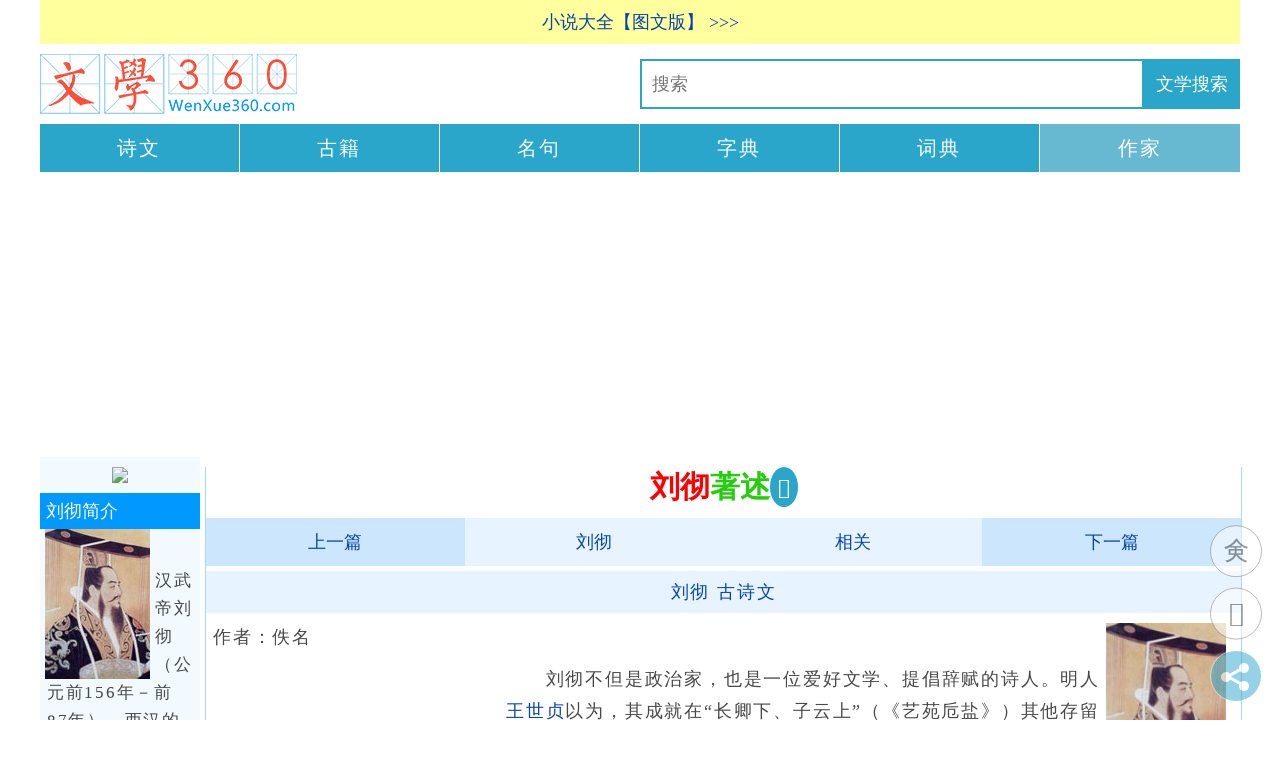

--- FILE ---
content_type: text/html
request_url: http://www.wenxue360.com/author-info/1748.html
body_size: 3520
content:
<!DOCTYPE html PUBLIC "-//W3C//DTD XHTML 1.0 Transitional//EN" "http://www.w3.org/TR/xhtml1/DTD/xhtml1-transitional.dtd">
<html xmlns="http://www.w3.org/1999/xhtml" xml:lang="zh-CN" lang="zh-CN">
<head>
<meta name="applicable-device" content="pc,mobile">
<meta name="MobileOptimized" content="width"/>
<meta name="HandheldFriendly" content="true"/>
<meta name="viewport" content="width=device-width,initial-scale=1,minimum-scale=1">
<meta http-equiv="Content-Language" content="zh-CN"/>
<meta http-equiv="content-type" content="text/html;charset=utf-8" />
<meta name="description" content="刘彻不但是政治家，也是一位爱好文学、提倡辞赋的诗人。明人王世贞以为，其成就在“长卿下、子云上”（《艺苑卮盐》）其他存留的诗作，《瓠子歌》、《天马歌》、《悼李夫人赋》也“壮丽鸿奇”（" />
<link rel="stylesheet" rev="stylesheet" href="/a-gsw/gsw-k.css" type="text/css" media="screen" />
<script src="/a-gsw/jquery.js"></script>
<title>刘彻著述</title>
<script src="/ads/ads-auth.js"></script>
</head>
<body>
<div id="divAll"><div id="divPage"><div id="divMiddle">
<script language="JavaScript" type="text/javascript" src="/a-gsw/topshare.js"></script>
<div class="logo"><a title="文学360" href="/"><img alt="文学360" src="/a-gsw/logo.png" border="0"/></a></div>
<ul class="daohang-new">
<li><a href="/gushiwen/">诗文</a></li>
<li><a href="/guji/">古籍</a></li>
<li><a href="/mingju/">名句</a></li>
<li><a href="http://hanwen360.com/zidian/">字典</a></li>
<li><a href="http://hanwen360.com/cidian/">词典</a></li>
<li class="now"><a href="/author/">作家</a></li>
</ul><!-- ul daohang new end -->
<script type="text/javascript" src="/a-gsw/daohang-new.js"></script>
<div id="divMain2">
<div id="divMain">
<div class="post">
<h1 class="post-title">刘彻<span class="red">著述</span></h1>
<div class="post-body">
<div class="post-b2"><script type="text/javascript" charset="utf-8" src="/a-gsw/nfxd.js"></script>
<ul class="gsw-page"><li class="page-previous"><a href="/author-info/1749.html" title="刘彻轶事典故">上一篇</a></li><li class="page-previous2"><a target="_blank" href="/author/700.html" title="刘彻简介">刘彻</a></li><li class="page-next2"><a href="/author-info/1748.html#Related" title="相关文章：刘彻著述">相关</a></li><li class="page-next"><a href="/author-info/720.html" title="刘辰翁介绍">下一篇</a></li>
</ul><!-- ul gsw-page end -->
<script type="text/javascript" src="/a-gsw/g-m.js"></script>
<p class="author-info-article"><a target="_blank" href="/author/700.html#author-article" title="刘彻的古诗文">刘彻 古诗文</a></p><!-- p author-info-article end --><div class="gsw-f-s">
<!-- author/700.html --><a class="author-img-right-2" target="_blank" href="/author/700.html"><img src="/ag/fm/author/liuche.jpg" alt="刘彻" border="0" width="120px" height="171px" /></a>
<ul class="gsw-f-s"><li class="gsw-author-info"><a href="/author/700.html" title="刘彻简介">刘彻</a></li><!-- li gsw-a-i end --><li class="gsw-author-info"><a href="/author-info/1750.html" title="刘彻陵寝墓地">陵寝墓地</a></li><!-- li gsw-a-i end --><li class="gsw-author-info"><a href="/author-info/1747.html" title="刘彻评价">评价</a></li><!-- li gsw-a-i end --><li class="gsw-author-info"><a href="/author-info/1745.html" title="刘彻生平">生平</a></li><!-- li gsw-a-i end --><li class="gsw-author-info"><a href="/author-info/1751.html" title="刘彻生日争议">生日争议</a></li><!-- li gsw-a-i end --><li class="gsw-author-info"><a href="/author-info/1746.html" title="刘彻为政举措">为政举措</a></li><!-- li gsw-a-i end --><li class="gsw-author-info"><a href="/author-info/1749.html" title="刘彻轶事典故">轶事典故</a></li><!-- li gsw-a-i end --><li class="gsw-author-info now"><a href="/author-info/1748.html" title="刘彻著述">著述</a></li><!-- li gsw-a-i end --></ul></div><!-- div gsw-f-s end -->
<!-- <div class="category"><a target="_blank" href="/">文学360</a> <a target="_blank" href="/author/">作家</a> <a target="_blank" href="/author/700.html" title="刘彻简介">刘彻</a></div><!-- div category end  -->
<div class="body-info"><p class="author">作者：佚名</p></div><!-- body info end -->
<script type="text/javascript" src="/a-gsw/g.js"></script>
<div class="body-content"><div class="spider"><p>　　刘彻不但是政治家，也是一位爱好文学、提倡辞赋的诗人。明人<a target="_blank" href="/author/121.html" target="_blank">王世贞</a>以为，其成就在“长卿下、子云上”（《艺苑卮盐》）其他存留的诗作，《瓠子歌》、《天马歌》、《悼李夫人赋》也“壮丽鸿奇”（<a target="_blank" href="/author/450.html" target="_blank">徐祯卿</a>《谈艺录》），为诗论家所推崇。</p><p>　　他的这首清丽隽永，笔调流畅的《秋风辞》，历来为人们所称道。此诗虽是即兴之作，一波三折，抒写得曲折缠绵。<a target="_blank" href="/author/39.html" target="_blank">沈德潜</a>《<a href="/" target="_blank">古诗</a>源》卷二：“《离骚》遗响。文中子谓乐极哀来，其悔心之萌乎？”以“《离骚》遗响”观之，乃就文辞而言，沈德潜的评价非常切实。鲁迅称此诗“缠绵流丽，虽词人不能过也。”</p></div><!-- div spider end --></div><!-- body content end -->
<a name="Related"></a><script type="text/javascript" src="/a-gsw/share-bottom.js"></script>
<div class="TCM-page"><ul class="TCM-page"><li class="page-previous"><a href="/author-info/1749.html" title="刘彻轶事典故">上一篇</a></li><li class="page-mulu"><a target="_blank" href="/author/700.html" title="刘彻简介">刘彻</a></li><!-- li page-mulu end --><li class="page-next"><a href="/author-info/720.html" title="刘辰翁介绍">下一篇</a></li></ul></div><!-- div TCM-page end -->
<ul class="gsw-fs-bottom"><li class="gsw-author-info"><a href="/author/700.html" title="刘彻简介">刘彻</a></li><li class="gsw-author-info"><a href="/author-info/1750.html" title="刘彻陵寝墓地">陵寝墓地</a></li><li class="gsw-author-info"><a href="/author-info/1747.html" title="刘彻评价">评价</a></li><li class="gsw-author-info"><a href="/author-info/1745.html" title="刘彻生平">生平</a></li><li class="gsw-author-info"><a href="/author-info/1751.html" title="刘彻生日争议">生日争议</a></li><li class="gsw-author-info"><a href="/author-info/1746.html" title="刘彻为政举措">为政举措</a></li><li class="gsw-author-info"><a href="/author-info/1749.html" title="刘彻轶事典故">轶事典故</a></li><li class="gsw-author-info now"><a href="/author-info/1748.html" title="刘彻著述">著述</a></li></ul><!-- ul gsw-fs-bottom end -->
<div class="random-author"></div>
<script type="text/javascript" src="/a-gsw/share.js"></script>
<h3>相关文章</h3>
<ul class="a-b author-info">
<li class="xg-author-info"><a href="/author-info/1850.html">刘邦<span class="red">为政举措</span></a></li>
<li class="xg-author-info"><a href="/author-info/302.html">刘采春<span class="red">古代的邓丽君</span></a></li>
<li class="xg-author-info"><a href="/author-info/301.html">刘采春<span class="red">生平</span></a></li>
<li class="xg-author-info"><a href="/author-info/1952.html">刘叉<span class="red">铁事典故</span></a></li>
<li class="xg-author-info"><a href="/author-info/1750.html">刘彻<span class="red">陵寝墓地</span></a></li>
<li class="xg-author-info"><a href="/author-info/1747.html">刘彻<span class="red">评价</span></a></li>
<li class="xg-author-info"><a href="/author-info/1745.html">刘彻<span class="red">生平</span></a></li>
<li class="xg-author-info"><a href="/author-info/1751.html">刘彻<span class="red">生日争议</span></a></li>
<li class="xg-author-info"><a href="/author-info/1746.html">刘彻<span class="red">为政举措</span></a></li>
<li class="xg-author-info"><a href="/author-info/1749.html">刘彻<span class="red">轶事典故</span></a></li>
<li class="xg-author-info-now"><a href="/author-info/1748.html">刘彻<span class="red">著述</span></a></li>
<li class="xg-author-info"><a href="/author-info/720.html">刘辰翁<span class="red">介绍</span></a></li>
<li class="xg-author-info"><a href="/author-info/721.html">刘辰翁<span class="red">生平</span></a></li>
<li class="xg-author-info"><a href="/author-info/722.html">刘辰翁<span class="red">文学成就</span></a></li>
<li class="xg-author-info"><a href="/author-info/1231.html">刘方平<span class="red">介绍</span></a></li>
<li class="xg-author-info"><a href="/author-info/106.html">刘过<span class="red">交契稼轩</span></a></li>
<li class="xg-author-info"><a href="/author-info/105.html">刘过<span class="red">文学创作</span></a></li>
<li class="xg-author-info"><a href="/author-info/1992.html">刘恒<span class="red">生平</span></a></li>
<li class="xg-author-info"><a href="/author-info/1993.html">刘恒<span class="red">为政举措</span></a></li>
<li class="xg-author-info"><a href="/author-info/1994.html">刘恒<span class="red">轶事典故</span></a></li>
<li class="xg-author-info"><a href="/author-info/289.html">刘基<span class="red">传略</span></a></li>
</ul><!-- ul author info end -->
<div class="random-gsw"></div>
<script type="text/javascript" src="/a-gsw/body-bottom.js"></script>
</div>
</div>
</div>
</div>
</div>

<div id="celan">
<script type="text/javascript" src="/a-gsw/celan.js"></script>
<div class="zuozhe-left-div"><h3 class="zuozhe-h3"><a target="_blank" href="/author/700.html">刘彻<span class="blue">简介</span></a></h3><!-- zuozhe-left-h3 end --><div class="author-img-left-2"><a target="_blank" href="/author/700.html"><img src="/a-gsw/fm/author/liuche.jpg" width="105" height="150" alt="刘彻" /></a></div><!-- author img left end --><div class="zuozhe-left"><p>　　汉武帝刘彻（公元前156年－前87年），西汉的第7位皇帝，杰出的政治家、战略家、诗人。刘彻开拓汉朝最大版图，在各个领域均有建树，汉武盛世是中国历史上的三大盛世之一。晚年穷兵黩武，又造成了巫蛊之祸，征和四年刘彻下罪己诏。公元前87年刘彻崩于五柞宫，享年70岁，谥号孝武皇帝，庙号世宗，葬于茂陵。<a target="_blank" href="/author/700.html" title="刘彻简介">更多 >>></a></p><p class="author-info-left-more"><a target="_blank" href="/author/700.html#author-article"><span class="author-info-left-more">刘彻</span> 古诗文目录 >>></a></p></div><!-- zuozhe-left-div-end --></div>
<ul class="a-b-c author-info-left">
<li class="author-info-left"><a href="/author-info/1883.html">惠洪-著述</a></li>
<li class="author-info-left"><a href="/author-info/1946.html">孔融-著述</a></li>
<li class="author-info-left"><a href="/author-info/3374.html">李延寿-著述</a></li>
<li class="author-info-left"><a href="/author-info/1176.html">李益-著述</a></li>
<li class="author-info-left"><a href="/author-info/1134.html">林则徐-著述</a></li>
<li class="author-info-left-now"><a href="/author-info/1748.html">刘彻-著述</a></li>
<li class="author-info-left"><a href="/author-info/1715.html">卢肇-著述</a></li>
<li class="author-info-left"><a href="/author-info/2205.html">陆机-著述</a></li>
<li class="author-info-left"><a href="/author-info/4409.html">裴铏-著述</a></li>
<li class="author-info-left"><a href="/author-info/1201.html">丘处机-著述</a></li>
<li class="author-info-left"><a href="/author-info/1808.html">丘浚-著述</a></li>
</ul><!-- author-info-left end -->
<div class="function" id="divfd">
<ul>
<div id="box"><div id="float" class="div1">
<script type="text/javascript" src="/a-gsw/good.js"></script></div></div>
</ul>
</div>
</div>
<div id="divBottom"><script language="JavaScript" type="text/javascript" src="/a-gsw/tj.js"></script></div>
</div></div></div>
<div style="display:none"><script type="text/javascript" src="/a-gsw/a4tj.js"></script></div>
</body></html>


--- FILE ---
content_type: text/html; charset=utf-8
request_url: https://www.google.com/recaptcha/api2/aframe
body_size: 267
content:
<!DOCTYPE HTML><html><head><meta http-equiv="content-type" content="text/html; charset=UTF-8"></head><body><script nonce="9olym9eKfVjJZLKxVTejuw">/** Anti-fraud and anti-abuse applications only. See google.com/recaptcha */ try{var clients={'sodar':'https://pagead2.googlesyndication.com/pagead/sodar?'};window.addEventListener("message",function(a){try{if(a.source===window.parent){var b=JSON.parse(a.data);var c=clients[b['id']];if(c){var d=document.createElement('img');d.src=c+b['params']+'&rc='+(localStorage.getItem("rc::a")?sessionStorage.getItem("rc::b"):"");window.document.body.appendChild(d);sessionStorage.setItem("rc::e",parseInt(sessionStorage.getItem("rc::e")||0)+1);localStorage.setItem("rc::h",'1769214814197');}}}catch(b){}});window.parent.postMessage("_grecaptcha_ready", "*");}catch(b){}</script></body></html>

--- FILE ---
content_type: text/css
request_url: https://www.wenxue360.com/a-gsw/gsw-k.css
body_size: 8981
content:
.fm-98 {
    display: flex;
    flex-wrap: wrap;
    justify-content: space-evenly;
}

.fm-98 a {
    flex: 1;
    min-width: 110px;
    margin: 5px;
}


ul.skqs-jszj {
    overflow: hidden;
    zoom: 1;
    margin-left: 0px;
    margin-top: 10px;
    text-align: center;
    display: flex;
	justify-content: center;
	flex-wrap: wrap;
}
ul.skqs-jszj:after {
    content: "";
    display: block;
    clear: both;
    visibility: hidden;
}
ul.skqs-jszj li {
    float: left;
    font-size: 20px;
    text-align: center;
    margin: 7px;
}
ul.skqs-jszj a {
    display: block;
    width: 28px;
    line-height: 28px;
  text-align: center;
    border: 2px solid #60BFFF;
    background: #F4FBFF;
    padding: 7px 7px 7px 7px;

}
ul.skqs-jszj a:hover {
    background: #FFC;
    border-color: #FF7D00;
}


a.p-dynasty-txt span.p-dynasty-txt, a.p-author-txt span.p-author-txt {
  color: #8cb6fb;
}


a.p-dynasty-txt:hover span.p-dynasty-txt, a.p-author-txt:hover span.p-author-txt {
    color: #F00;
}
div.fm-98 {
  margin:10px 0 0 10px;
    text-align: center;
}
div.random-skqs {
/****    border: 2px dashed #62c0ff;
    margin: 10px 0px 10px 0px;
    background-color: #e3f3fd;
    padding: 10px 10px 5px 10px;  *****/
        text-align: center;
}
ul.daohang-new li {
    float: left;
    width: 16.6666%;
    text-align: center;
}
ul.daohang-new:after {
    content: "";
    display: block;
    clear: both;
    visibility: hidden;
}
ul.daohang-new li a {
    display: block;
    line-height: 2.4em;
    background: #2ba6cb;
    color: #FFF;
    font-size: 20px;
    letter-spacing: 2px;
}
ul.daohang-new li a:hover {
    background: #258dad;
    color: #FFF;
}
ul.daohang-new {
	clear: both;
    margin-bottom: 5px;
}
ul.daohang-new li a {
    border-right: 1px solid #FFFFFF;
}
ul.daohang-new li:last-child a {
    border: none;
}
ul.daohang-new li.now a {
    background: #67b9d2;
}
ul.daohang-new li.now a:hover {
    background: #258dad;
    color: #FFF;
}

div.share-bottom:after {
  content: "";
  display: block;
  clear: both;
  visibility: hidden;
  overflow: hidden;
}
div.share-bottom {
  margin: 0 0 10px 10px;
}

div.weixin {
  margin: 10px 0px 10px 0px;
}

div.random-gsw, div.random-mingju, div.random-guji {
  clear: both;
}
div.gsw-type-leixing {
    margin: 5px 5px 0px 0;
    float: right;
}
ul.gsw-type-leixing li {
    background: #D9F7F3;
}
ul.gsw-type-leixing li:nth-child(2n) {
    background: #EFFCFA;
}
ul.gsw-type-leixing li.gsw-type-lx-now {
    background: #FDF0D0;
}
ul.gsw-type-leixing li.gsw-tp-lx-title {
    background: #B7F0E9;
}
ul.gsw-type-leixing li a {
    color: #337BC9;
    display: block;
    padding: 5px 0 5px 5px;
    width: 95px;
}
ul.gsw-type-leixing li a:hover {
    color: #FFF;
    background: #68A2DB;
}
ul.gsw-type-leixing strong {
    font-weight: normal;
}



ul.cs-zdh-1 {
  margin: 5px 0 0 0;
  background:#FF7D00;
  overflow: hidden;
  zoom: 1;
  display: none;
}

ul.cs-zdh-1 li {
  float:left;
  width: 20%;
  text-align: center;
  font-size: 1.3em;
  line-height: 2em;
    height: 37px;
}
/*ul.cs-zdh-1 li.now { width: 33%; }*/
ul.cs-zdh-1 li a, ul.cs-zdh-1 li a:visited {
  color: #FFF;
  display: block;
  text-decoration: none;
  border-right: 1px solid #FFF;
}

ul.cs-zdh-1 li a:hover {
  background: #63C102;
}

ul.cs-zdh-1 li.now a {
  background: #09F;
}
ul.cs-zdh-1 li.zizhu a {
  background: #00a13a;
}

ul.page-4 {
    margin: 0px 0 3px 0;

}

ul.page-4 li a {
    float: left;
    font-size:18px;
    text-align: center;
    width: 25%;
    padding:5px 0 5px 0px;
}
ul.page-4 li a {
    display: block;
}
ul.page-4 {
    background: #c6eefb;
}

ul.page-4 li.page-4-now a {
/*    color: #FF0000;*/
    background: #fdf0d0;
}


ul.page-4 li a:hover {
    color: #FFF;
    background: #68A2DB;
}

ul.page-4:after {
    content: '';
    display: block;
    clear: both;
}

#divAll{
  width: 1200px;
  margin:0 auto;
  padding:0;
}
div.logo {
  padding:10px 0;
}
div.logo img {
  max-width: 100%;
}


div.daohang {
  font-size:15px;
  width:1024px;
  padding:10px 0 10px 0;
  clear: both;
}
div.daohang a:link {
  color: #0645AD;
  text-decoration: none;
}
div.daohang a:visited {
  color: #0645AD;
  text-decoration: none;
}
div.daohang a:hover {
  color: #ff0000;
  text-decoration: none;
  border-bottom: 2px solid #F80;
}
div.daohang a:active {
  color: #0645AD;
  text-decoration: none;
}

ul.bddh {
  border:2px solid #FF7D00;
  height: 30px;
  background:#FF7D00;
  padding-left:8px;
}

ul.bddh li {
  float:left;
}

ul.bddh li a {
  padding: 5px 7px;
  text-decoration: none;
  color: #FFFFFF;
  float:left;
  background:#FF7D00;
}

ul.bddh li a:hover {
  background: #FFFFFF;
  color: #FF7D00;
}

ul.bddh a,li.bddh a:visited,li.bddh a:link {
  background: #FF7D00;
  color: #FFF!important;/**
  padding: 5px 11px 5px 12px!important;***/
}

ul.bddh a:hover {
  background:#FFFFFF;
  color:#FF7D00!important;
  border:0;
}

div.banner {
  border: 1px solid #A7D7F9;
  margin-bottom: 10px;
  height: 90px;
  overflow: hidden;
  top: -15px;
  background-color:#a7d7f9;
}


ul.jb39dh {
  border:2px solid #12a4d5;
  height: 30px;
  margin-bottom: 10px;
  background:#12A4D5;
}

ul.jb39dh li {
  float:left;
}

ul.jb39dh li a {
  padding: 5px 8px;
  text-decoration: none;
  color: #FFFFFF;
  float:left;
  background:#12A4D5;
}

ul.jb39dh li a:hover {
  background: #FFFFFF;
  color: #12A4D5;
}

#celan{
  background-color:#f2faff;
  width:160px;/*** å®½å± 160 336 300 ***/
  margin:0 0 0 0;
  padding:0 0 0 0;
  text-align:center;
  float:left;
  text-align: left;
}

#celan h3{
  font-weight:normal;
  font-size:18px;
  margin:0;
  padding:6px 0 6px 6px;
  color:#FFFFFF;
  background:#0099FF;
}
#celan .original-h3, #celan .zuozhe-h3 {
  padding: 0;
}
#celan .original-h3:hover, #celan .zuozhe-h3:hover {
  background: #8CF;
}
#celan .original-h3 a, #celan .zuozhe-h3 a {
  display: block;
  padding: 6px 0 6px 6px;
  color: #FFF;
}

.original-book p, .zuozhe-left p {
  text-indent: -1em;
  font-size: 17px;
  line-height: 1.7em;
}

body{
  margin:0;
  padding:0;
  font-size:15px;
/*	background:#ffffff url(wenxue360/top.jpg) repeat-x top;*/
  text-align:center;
  font-family:Microsoft yahei;
}
#divPage{
  /* width:1024px; */
  width: 100%;
  margin:0;
  padding:0 0 0 0;
  text-align:left;
  float:left;
}

#divMain2{
  width: 1035px;/** å®½å± 673 813 ***/
  margin:0px 0 10px 0;
  padding: 0;
  text-align:left;
  float:right;
}

#divMain{
  width: 100%;
  margin:0 0 10px 0;
  padding: 0;
  border:1px solid #A7D7F9;
  /*border-right:none;*/
  border-bottom:none;
  border-top:none;
}

ul, ol{
    list-style-type:none;
    margin:0;
    padding:0;
    word-break:break-all;
}
li{
    list-style-type:none;
    margin:0;
    padding:0;
}

p {
    margin:10px 0 15px 0;
    padding: 0 7px;
    line-height: 1.8em;
    letter-spacing: 0.1em;
    font-size: 18px;
    color: #484848;
}
a {
    color: #0645AD;
    text-decoration: none;
}
a:visited {
    color: #0645AD;
}
a:hover {
    color: #F00;
}

a.gsw-type, a.author-map {
  background: #ffff9d;
  padding:2px 5px;
}

span.mingju-now {
  background: #ffff9d;

}
span.mingju-now-list {
  background: #ffffc6;

}

span.gsw-type-now, span.gsw-type-cd-now, span.gsw-type {
  color: #ff8040;
  padding:2px 5px;
}
span.gsw-type-now:hover, span.gsw-type-cd-now:hover, span.gsw-type:hover {
  color: #ffffff;
  background: #ff8040;
}

span.gsw-title-now {
  color: #ff0000;
  background: #fdefca;
  padding:2px 2px 2px 2px
}
span.gsw-title-now:hover {
  color: #ffffff;
  background: #ff0000;
}

ul.TCM-page {
    overflow: hidden;
    margin: 10px 0 10px 0;
}
ul.TCM-page li {
    float: left;
    width: 33.3%;
    height: 60px;
    background: #e2fddf;
    line-height: 60px;
}
ul.TCM-page li a {
    text-align: center;
    display: block;
}

ul.TCM-page li.page-previous, ul.TCM-page li.page-next {
    background: #cafcc5;
}


ul.TCM-page li a:hover {
    background: #fdf0d0;
}
ul.a-b li a {display: block;padding: 5px;}
ul.a-b li:nth-child(2n) {background: #f3f9ff;}
ul.a-b li a:hover {background: #FFC;}


div.Related-link li a {display: block;padding: 5px;}
div.Related-link li:nth-child(2n) {background: #f3f9ff;}
div.Related-link li a:hover {background: #FFC;}

div.Related-book li a {display: block;padding: 5px;}
div.Related-book li:nth-child(2n) {background: #f3f9ff;}
div.Related-book li a:hover {background: #FFC;}



ul.page-5 li a {
    float: left;
    font-size:18px;
    text-align: center;
    width: 20%;
    padding:5px 0 5px 0px;
}
ul.page-5 li a {
    display: block;
}
ul.page-5 {
    background: #ddf2e8;
    margin: 0px 0 3px 0;
}

div.page-5 {
}

ul.page-5 li.page-5-now a {
/*    color: #FF0000;*/
    background: #fdf0d0;
}


ul.page-5 li a:hover {
    color: #FFF;
    background: #68A2DB;
}

ul.page-5:after {
    content: '';
    display: block;
    clear: both;
}

ul.page-7 li a {
    float: left;
    font-size:18px;
    text-align: center;
    width: 14.2%;
    padding:5px 0 5px 0px;
}
ul.page-7 li a {
    display: block;
}
ul.page-7 {
    background: #ddf2e8;
    margin: 0px 0 3px 0;
}


ul.page-7 li.page-7-now a {
/*    color: #FF0000;*/
    background: #fdf0d0;
}


ul.page-7 li a:hover {
    color: #FFF;
    background: #68A2DB;
}

ul.page-7:after {
    content: '';
    display: block;
    clear: both;
}


#divTop{
    height:120px;
}

#divBottom{
  width:1024px;
  margin:0 auto;
  padding:0;
  text-align:center;
  float:right;
  height:70px;
  border:1px solid #A7D7F9;
  border-right:none;
  border-bottom:none;
  border-left:none;
}

#divBottom a{
    color:#878787;
    text-decoration: none;
}
#divBottom a:visited {
    color: #878787;
}




ul.guji-daohang li {
    float: left;
    width: 100px;
    height: 30px;
    line-height: 30px;
/*    text-align: center;*/
}
ul.guji-daohang li a {
  display:block;
}
ul.guji-daohang {
    background: #d6f8d8!important;
}

#celan ol {
    padding-right: 5px;
    color: #337BC9;
}
#celan li {
    word-break: keep-all;
    white-space: nowrap;
    overflow: hidden;
    text-overflow: clip;
}
ul.a-b-c li:nth-child(2n) {
    background: #F7FAFF;
}
ul.a-b-c li a {
    display: block;
    padding-left: 5px;
    font-size: 18px;
    line-height: 2em;
    color: #337BC9;
}
ul.a-b-c li:hover {
    background: #68A2DB;
}
ul.a-b-c li:hover a {
    color: #FFF;
}

div.share {
  margin:10px 0 10px 0px;

}

li.gsw {
    font-size: 15px;
}


ul.author-text li {
    float: left;
    font-size:18px;
    width: 102px;
    padding:8px 0 8px 0;
}
ul.author-text li a {
    display: block;
}
ul.author-text {
    margin-left: 30px;
    margin-bottom: 20px;
}
ul.author-text:after {
    content: '';
    display: block;
    clear: both;
}


ul.guji-text li {
    float: left;
    font-size:18px;
    width: 125px;
    padding:8px 0 8px 10px;
}
ul.guji-text li a {
    display: block;
}
ul.guji-text {
    margin-left: 0px;
    margin-bottom: 20px;
}
ul.guji-text:after {
    content: '';
    display: block;
    clear: both;
}

ul.book-dir-baijiaxing li {
    float: left;
    font-size:20px;
    width: 50px;
    padding:8px 0 8px 0;
}
ul.book-dir-baijiaxing li a {
    display: block;
}
ul.book-dir-baijiaxing {
    margin-left: 30px;
    margin-bottom: 20px;
}
ul.book-dir-baijiaxing:after {
    content: '';
    display: block;
    clear: both;
}


ul.book-baijiaxing li {
    float: left;
    font-size:18px;
    width: 39px;
    padding:4px 0 4px 12px;
}
ul.book-baijiaxing li a {
    display: block;
}
ul.book-baijiaxing {
    margin-bottom: 4px 0 4px 0;
    background: #ffffcc;

}
ul.book-baijiaxing:after {
    content: '';
    display: block;
    clear: both;
}


ul.book-dir, ul.book-dir2 {
  background: #E7F4FF;
  clear: both;
}
ul.book-dir li a, ul.book-dir2 li a  {
  display:block;
}
ul.book-dir3 {
    margin-left: 2em;
    background: #CCE7FD;
}
ul.book-dir a, ul.book-dir2 a {
    display: block;
}
ul.book-dir li a, ul.book-dir2 li a {
    padding-left: 5px;
    padding: 6px 0 6px 5px;
}
ul.book-dir li a:hover, ul.book-dir2 li a:hover {
    background: #FFFFCC;
}

ul.gsw-page {
    width: 100%;
    overflow: hidden;
    text-align: center;
    margin-bottom: 3px;
    z-index: 9999;
}
ul.gsw-page li {
    float: left;
    width: 25%;
    font-size: 18px;
    background: #E7F4FF;
	white-space: nowrap;
	overflow: hidden;
}
ul.gsw-page a {
    display: block;
    padding: 10px 0;
}
ul.gsw-page a:hover {
    background: #fdf0d0;
}
ul.gsw-page li.page-previous, ul.gsw-page li.page-next {
    background: #cce7fd;
}

ul.dynasty-author li, ul.gsw-li-one li, ul.gsw-li-two li, ul.gsw-li-three li, ul.gsw-li-two2 li, ul.gsw-li-three2 li, ul.gsw-li-three3 li, ul.mingju-body-daohang li, ul.mingju-body-daohang2 li {
    float: left;
    font-size:17px;
    width: 100px;
}

ul.dynasty-author li a, ul.gsw-li-one li a, ul.gsw-li-two li a, ul.gsw-li-three li a, ul.gsw-li-two2 li a, ul.gsw-li-three2 li a, ul.gsw-li-three3 li a, ul.mingju-body-daohang li a, ul.mingju-body-daohang2 li a {
  display:block;
  padding: 5px 0 5px 10px;
}


ul.dynasty-author, ul.gsw-li-one, ul.gsw-li-two, ul.gsw-li-three, ul.gsw-li-two2, ul.gsw-li-three2, ul.gsw-li-three3, ul.mingju-body-daohang, ul.mingju-body-daohang2 {
    overflow: hidden;
    margin:0px 0 3px 0px;
    padding: 0px 0px 0 0px;
}
ul.dynasty-author:after, ul.gsw-li-one:after, ul.gsw-li-two:after, ul.gsw-li-three:after, ul.gsw-li-two2:after, ul.gsw-li-three2:after, ul.gsw-li-three3:after, ul.mingju-body-daohang:after, ul.mingju-body-daohang2:after {
    content: "";
    display: block;
    clear: both;
    visibility: hidden;
}
ul.dynasty-author { background: #d9f7f3; }
ul.gsw-li-one { background: #DDEBFC; }
ul.gsw-li-two { background: #d9f7f3; }
ul.gsw-li-two2 { background: #e3f3fd; }
ul.gsw-li-three { background: #ebebfe; }
ul.gsw-li-three2 { background: #e2fddf; }
ul.gsw-li-three3 { background: #f4fddb; }
div.post-index ul:nth-child(2n+1) {background: #DEECF5; }
div.post-index ul:nth-child(2n) { background: #C2F5C5; }


ul.gsw-li-one li.gsw-li-one-title { background: #d2e4fb; }
ul.gsw-li-two li.gsw-li-two-title { background: #ccf4ef; }
ul.gsw-li-two2 li.gsw-li-two2-title { background: #cfebfc; }
ul.gsw-li-three li.gsw-li-three-title { background: #dfdffd; }
ul.gsw-li-three2 li.gsw-li-three2-title { background: #d0fccb; }
ul.gsw-li-three3 li.gsw-li-three3-title { background: #ebfcbe; }

ul.dynasty-author li.dynasty-author-now a { background: #fdf0d0;}
ul.gsw-li-one li.gsw-li-one-now a { background: #fdf0d0;}
ul.gsw-li-two li.gsw-li-two-now a { background: #fdf0d0;}
ul.gsw-li-two2 li.gsw-li-two2-now a { background: #fdf0d0;}
ul.gsw-li-three li.gsw-li-three-now a { background: #fdf0d0;}
ul.gsw-li-three2 li.gsw-li-three2-now a { background: #fdf0d0;}
ul.gsw-li-three3 li.gsw-li-three3-now a { background: #fdf0d0;}



ul.dynasty-author li a:hover, ul.gsw-li-one li a:hover, ul.gsw-li-two li a:hover, ul.gsw-li-three li a:hover, ul.gsw-li-two2 li a:hover, ul.gsw-li-three2 li a:hover, ul.gsw-li-three3 li a:hover, ul.mingju-body-daohang li a:hover, ul.mingju-body-daohang2 li a:hover {
  color: #fff;
  background: #68a2db;
}

ul.gsw-li-ul li {
    float: left;
    font-size:18px;
    width: 100px;
    padding:8px 0 8px 0;
}
ul.gsw-li-ul li a {
    display: block;
}
ul.gsw-li-ul {
    margin-left: 30px;
    margin-bottom: 20px;
}
ul.gsw-li-ul:after {
    content: '';
    display: block;
    clear: both;
}

ul.author-map li a:hover { color: #ffffff; background: #04aa1c; }

ul.author-map {
  overflow: hidden;
  zoom: 1;
  border:2px dashed #FC6;
  margin:5px 5px 5px 5px;
  background-color: #ffffcc;
  padding: 10px 5px 10px 5px;
  font-size: 18px;
}
ul.author-map:after {
  display: block;
  visibility: hidden;
  clear: both;
}
ul.author-map li {
  float: left;
  text-align: center;
  width: 16.66%;
  padding: 0px 0;
  line-height: 40px;
}

ul.author-map li a {
    display: block;
}

ul.author-map li.author-map-now a {
  color:#ffffff;
    background: #fe8500;
}

ul.author-map li.yes a:hover { color: #3400EE; background: #DFFDDB; }


p.return {
  text-align: center;
  margin: 10px 0 0px 0px;
  background: #f0f0f0;
}


p.return a {
  border: none;
  display: block;
  padding: 10px 0 10px 0;
}
p.return a:hover {
  background: #F8FCBF;
/*  color: #FFF;*/
}


a.return {
  text-align: center;
  margin: 10px 0 0px 0px;
  background: #f0f0f0;
  border: none;
  display: block;
  padding: 10px 0 10px 0;
}
a.return:hover {
  background: #F8FCBF;
/*  color: #FFF;*/
}



p.author-info-left-more {
  font-size: 18px;
  text-indent: 0;
  line-height: normal;
  letter-spacing: 0;
  margin: 0;
  padding: 0;
  background: #09F;
  color: #FFF;
}
p.author-info-left-more:hover {
  background: #8CF;
}
p.author-info-left-more a {
  border: none;
  display: block;
  padding: 6px 0 6px 6px;
  color: #FFF;
}

p.author-info-left-more a:hover {
}


p.author-guji, p.author-article, p.author-info-article {
  text-align: center;
  margin: 5px 0 5px 0px;
  background: #e7f4ff;
}

p.author-guji a, p.author-article a, p.author-info-article a {
  border: none;
  display: block;
  padding: 5px;
}

p.author-guji a:hover, p.author-article a:hover, p.author-info-article a:hover {
  background: #ffffcc;
/*  color: #FFF;*/
}

ul.mingju-body-daohang { background: #DEECF5; }
ul.mingju-body-daohang2 {background: #C2F5C5; }
ul.mingju-body-daohang li, ul.mingju-body-daohang2 li{
    width: 80px;
}

ul.mingju li {
    width: 80%;
    margin: 20px auto;
}
ul.mingju a {
    display: block;
    text-align: center;
    line-height: 40px;
    height: 40px;
}
ul.mingju a.ju {
    background: #F2F9FF;
}
ul.mingju a.ju:hover {
    background: #FFC;
}
ul.mingju a.from {
    background: #D3EEFF;
}
ul.mingju a.from:hover {
    background: #09F;
    color: #FFF;
}

div.guji-dh-bn ul {
    overflow: hidden;
    background: #D2FFD4;
}
div.guji-dh-bn ul:nth-child(2n) {
    background: #B8F2C1;
}
div.guji-dh-bn ul:after {
    content: "";
    visibility: hidden;
    display: block;
    clear: both;
}
div.guji-dh-bn li {
    float: left;
    width: 100px;
}
div.guji-dh-bn li a {
    display: block;
}

div.gsw-f-s img.gsw-f-s {
    width: 120px;
	height: 150px;
}

div.gsw-f-s {
    margin: 5px 15px 0px 0px;
    float: right;
    width: 120px;
}

@media screen and (max-width: 800px) {
div.gsw-f-s { margin: 0px 2px 0px 0;}
}
ul.gsw-f-s li {
    background: #ffffcc;
}



ul.gsw-f-s li:nth-child(2n) {
    background: #fdf0d0;
}
ul.gsw-f-s li a {
    color: #337BC9;
    display: block;
    padding: 5px 0 5px 5px;
    width: 120px;
}

ul.gsw-f-s li.now {
    color: #FFF;
    background: #d9f7f3;
}


ul.gsw-f-s li a:hover {
    color: #FFF;
    background: #68A2DB;
}


div.author-right-105 {
    margin: 0px 10px 0px 0;
    float: right;
}
ul.author-right-105 li, ul.gsw-f-s-gr li {
    background: #ffffcc;
}

ul.author-right-105 li:nth-child(2n), ul.gsw-f-s-gr li:nth-child(2n) {
    background: #fdf0d0;
}
ul.author-right-105 li a, ul.gsw-f-s-gr li a {
    color: #337BC9;
    display: block;
    padding: 5px 0 5px 5px;
    width: 100px;
}

ul.author-right-105 li.now {
    color: #FFF;
    background: #e7f4ff;
}


ul.author-right-105 li a:hover, ul.gsw-f-s-gr li a:hover {
    color: #FFF;
    background: #68A2DB;
}

ul.author-cd-xg {
    overflow: hidden;
    margin-bottom: 10px;
}
ul.author-cd-xg:after {
    content: "";
    display: block;
    visibility: hidden;
    clear: both;
}
ul.author-cd-xg li {
    float: left;
    width: 100px;
}
ul.author-cd-xg li a {
    display: block;
}

div.g-gushiwen-fanyi {
    float: left;
}

div.g, div.g-k {
    float: left;
}

div.g-left-120 {
    float: left;
	display: none;
}


div.gr {
    float: right;
    margin: 0 10px 0px 0;
}

div.post {
    margin: 0;
    padding: 0;
}

h1.post-title{
    text-align:center;
    margin: 10px 0 10px 0;
    font-size:30px;
    color: #ff0000;
}


h1.post-title a {
    color: #25ce0d;
}
h1.post-title a:hover {
    color: #F00;
}

div.author-logo {
    float: right;
    margin: 0 10px 0px 0;
}


div.post-body{
    font-size:18px;
    line-height:160%;
}


div.post-body a {
    color: #0645AD;
    text-decoration: none;
}
div.post-body a:visited {
    color: #0645AD;
}
div.post-body a:hover {
    color: #FF0000;
}


div.post-body img.thumb {
    border:0px solid #666;
    float: right;
    margin: 10px 10px 10px 10px;
    padding: 0px;
    max-width: 500px;
    max-height:500px;
}
div.post-body img {
/*    float: right;*/
}

div.post-body p.img{
    margin:0;
    padding:0;
    text-align:center;
}

#celan-top, div.body-bottom {
    text-align:center;
}

div.post-body p.inscript{
    margin:0;
    padding-right:20px;
    text-align:right;
}

div.post-body p.h1-p {
    margin: 15px 0 15px 0;
}
div.post-body p.author, div.post-body p.dynasty {
    margin: 8px 0;
}
div.post-b2 h2 {
    font-size: 1.3em;
}

h1 {
    text-align: center;
    color: #F00;
}

p a {
    border-bottom: 1px solid;
}

p.list-title, p.list-title-random {
    padding: 0;
}

p.list-title a, p.p-title a, p.title-author a {
    display: block;
    background: #fdefca;
    padding: 7px 0 7px 10px;
    border: none;
}
p.title-author-random a {
    display: block;
    background: #e3f3fd;
    padding: 7px 0 7px 10px;
    border: none;
}
p.list-title-random a {
    display: block;
    background: #e3f3fd;
    padding: 7px 0 7px 10px;
    border: none;
}

p.list-title-random span.gsw-title-now {
  background: none;
}
p.list-title-random span.gsw-title-now:hover {
  background: #FF7D00;
}

p.list-title a:hover, p.p-title a:hover, p.title-author a:hover, p.list-title-random a:hover {
    background: #e2fddf;
}

p.title-author-random a:hover {
    background: #e2fddf;
}

div.list {
    margin: 20px 0;
    min-height: 150px;
    overflow: hidden;
}
div.list img {
    float: none;
    clear: both;
}
div.book-img-left {
    float: left;
}
div.book-img-left-2 {
    float: left;
}
div.list p {
    margin: 0 0 0 0px;
}

div.author-img-left {
/*    text-align: center;*/
    text-align: center;
    margin: 5px 5px 5px 5px;

}
div.author-img-left-2, div.author-img-left-2-ad  {
    float: left;
    margin: 0px 5px 0px 5px;

}

div.guji-fm-right {
    margin: 0px 10px 0px 5px;
    float: right;
}

h2 {
    line-height:1.3em;
    font-size: 150%;
    background-color:#d8efff;
    margin:10px 0 8px 0;
    padding:15px 0 15px 0px;
    color:#0099ff;
    text-align: center;
    clear: both;
}

h3 {
    font-size: 18px;
    background-color:#09F;
    padding:6px 0 6px 6px;
    margin: 0;
    line-height: normal;
    color: #FFF;
}
h3 a {
    color: #FFF;
}

ul.book-page {
    overflow: hidden;
    margin-bottom: 10px;
}
ul.book-page li {
    float: left;
    width: 33.3%;
    height: 60px;
    line-height: 60px;
    background: #e2fddf;
}
ul.book-page li a {
    text-align: center;
    display: block;
}
ul.book-page li.page-previous, ul.book-page li.page-next {
    background: #cafcc5;
}


ul.book-page li a:hover {
    background: #fdf0d0;
}
ul.xg {
  margin-top: 10px;
  clear: both;
}
ul.xg li {
    line-height: 2em;
    background: #F0F9FF;
}
ul.xg li:nth-child(2n) {
    background: #FAFDFF;
}
ul.xg li a {
    display: block;
    padding: 6px 0 6px 1em;    
}
ul.xg li a:hover {
    background: #FCEBBF;
}

div.jiathis_style {
  overflow: hidden;
}
div.jiathis_style:after {
  content: "";
  visibility: hidden;
  display: block;
  clear: both;
}
div.g-m, div.g-m-4, div.g-m-3 {
  display: none;
}
/* 1024 */
@media screen and (max-width: 1024px) {
    div.g-m-3 { display: block; }
}
@media screen and (max-width: 700px) {
    div.g-m-4 { display: block; }
    div.g-m-3 { display: none; }
}
@media screen and (max-width: 688px) {
    div.g-m { display: block; }
    div.g-m-4 { display: none; }
}
@media screen and (max-width: 400px) {
    div.gsw-f-s-ad { display: none; }
}
/* 1024 */
@media screen and (max-width: 900px) {
    ul.guji-daohang { display: none; }
    ul.book-dir, ul.book-dir2 { width: auto; }
    div.bh2, div.bn2 { display: none; }
    #divAll, #divBottom { width: 100%; }
    #divAll { border: none; padding: 0;}
    #divPage { background: none; }
    #divMain2, #divMain2-index { float: none; width: 100%; }
    #celan { float: none; width: 100%; }
    #celan-top, #good { width: 336px; margin: 0 auto; text-align: center; }
    div.logo { float: none; }
    div.daohang { width: 100%; }
    div.daohang li { width: 25%; }
    div.body-bottom-ad ,#celan-index { margin: 0 auto; text-align: center; float: none; }
}
@media screen and (max-width: 688px) {
    div.body-bottom-ad { display: none; }
    div.g-left-120 { display: block; }
    div.g { display: none; }
}
@media screen and (max-width: 390px) {
    div.g-left-120 { display: none; }
}
@media screen and (max-width: 600px) {
    div.g-k { display: none; }
}
@media screen and (max-width: 336px) {
    div.good,#good { display: none; }
    #celan-top { display: none; }
}

ul.guji-skqs li {
    float: left;
    font-size:18px;
    width: 210px;
    padding:8px 0 8px 10px;
}
ul.guji-skqs li a {
    display: block;
}
ul.guji-skqs {
    margin-left: 0px;
    margin-bottom: 20px;
}
ul.guji-skqs:after {
    content: '';
    display: block;
    clear: both;
}

h3.guji-skqs {
	font-size: 120%;
	background-color: #E9F3FA;
}


div.category {
	margin-bottom: 10px;
	font-size:16px;
	line-height:42px;
	color:#fff;
	background: #FCEBBF;
	width:100%;
	height:42px;
	position:relative;
	overflow:hidden;
}
div.category a:visited {
    color: #FFFFFF;
}
div.category a {
	padding-left:26px;
	float:left;
	text-decoration:none;
	color:#fff;
	position:relative;
	background-color: #E59A6B;
}
div.category a:first-child {
	padding-left:5px;
}
div.category a:last-child {
	margin-right:26px;
}
div.category a:hover {
	background:#9E592D;
	color: #FFF;
}
div.category a::after,div.category a::before {
	content:"";
	position:absolute;
	top:50%;
	margin-top:-1.5em;
	border-top: 1.5em solid transparent;
	border-bottom:1.5em solid transparent;
	border-left:1em solid;
	right:-1em;
}
div.category a::after {
	z-index:2;
	border-left-color: #E59A6B;
}
div.category a::before {
	border-left-color:#fff;
	right: -1.2em;
	z-index:1;
}
div.category a:hover::after {
	border-left-color:#9E592D;
}



@media screen and (max-width: 1032px) {
  div.bannerad { display: none; }
  #divAll, #divPage, #divMiddle, #divBottom { width: 100%; }
  div.jklg-2, div.index-search, div.daohang, div.l-bookml, iframe.iframe-bcgm-728,  p.bcgm-p-728,  div.la, ul.jb39dh, ul.zhongcaoyaotupian-index, div.l, div.banner, ul.bddh { display:none; }
  ul.cs-zdh-1 { display: block; }
  div.googleadsense-zishiying { display: block; }
  div.r, div.good, div.g72815 { display:none; }
  div.l { float: none; }
  div.l { height: auto; }
  #divMain2, #divMain, div.post, h1.post-title, div.zybook-lm-img, div.post-body { width:auto!important; }
  #divMain2, #divMain, div.post { float:none; }
  div.post-body { padding-right: 0px; }
  div.m1, div.m2, div.m3, div.m4 { display:none; }
  ul.mulu-body, ul.mulu-body2 { width: auto; }
  div.mulu-page { width: auto; }
  div.cs-flb, ul.flb, div.dhc, div.cl { display: none; }
  div.cs-cajb, div.cs-cajc, div.cs-cazz, div.cs-cl2, div.cs-good { display:none; }
  #celan, #celan h3, #celan ul, ul.a-b-c li { width: 100%; }
  ul.mulu-pinyin li { width: auto!important; }
  ul.mulu-pinyin li a { width: 28px!important; }

  div.jbml-daohang, div.jbml2-daohang { width: 100%; }

  div.function { width: 100%; }

  #celan h3 { text-align: center; }

  div.cs-xgys li a {
    display: inline-block;
    zoom: 1;
    *display: inline;
    width: 10%;
  }
  div.cs-xgys li a:first-child {
    width: 88%;
  }
  div.cs-xgys ul.flc2 li a {
    width: 100%;
  }
  div.cs-xgys h3 { padding-left: 0!important; }
  div.l { margin-top: 5px; }
  div.cs-z3, div.ziframe { display: none; }
        div.g72815index { display: none; }
        div.gri a { display: none; }
        div.gri a.cs-gr, div.gri a.cs-down { display: inline; }
div.post-index p.sj1 { text-indent: 1em; }
div.post-index p.sj2 { text-indent: 3em; }
div.post-index p.sj2-mulu { text-indent: 0em; }
div.post-index p.sj3 { text-indent: 4em; }
div.post-index p.sj4 { text-indent: 5em; }
div.post-index p.sj5 { text-indent: 5em; }
  
	div.author-img-left {
	    margin: 0px 5px 0px 10px;
	    float: left;
	}
}

#gsw-xg {
  clear: both;
}

@media screen and (max-width: 400px) {
    div.author-img-left-2-ad { float:none; display: none; }
}


div.topappad a:hover {
    background: #d6fead;
}

div.topappad a {
    display: block;
}

div.topappad a {
    padding: 10px 0 10px 0px;
}

div.topappad {clear: both;white-space: nowrap;overflow: hidden;text-align: center;background: #ffff9d;font-size: 18px;/* width:1024px; */}
@media screen and (max-width:1024px) {
  div.topappad {  width:auto; }
}

div.appad a:hover {
    background: #d6fead;
}

div.appad a {
    display: block;
}

div.appad a {
/*	color:#fff!important;*/
    padding: 10px 0 10px 0px;
}

div.appad {
	margin: 5px 0 5px 0px;
white-space: nowrap;
overflow: hidden;
text-align: center;
background: #ffff9d;
font-size: 18px;
width:auto; 
}
span.h2-gsw-type-xg {
  color: #89C5ED;
}


div.share-code-2 {
  float: right;
  margin: 25px 0;
}


@media screen and (max-width: 565px) {
  div.share-code-2 { margin: 5px 0; }
}

@media screen and (max-width: 721px) {
ul.daohang-new li a { line-height: 2em;}
}

div.share-code {
clear: both;
margin: 5px 0 5px 0px;
text-align: center;

}

div.kx800 {
    display: none;
}

div.kd800 {
    text-align: center;
}


@media screen and (max-width: 800px) {
  div.kx800 {     display: block; }
  div.kd800, div.share-code-2 {     display: none; }
}

span.red, span.green, span.author-gsw-t {
	color:#25ce0d;
}

span.author {
	color:#25ce0d;
}



#scrollTop {
  position: fixed;
  right: 1%;
  bottom: 1%;
}

#scrollTop a {
    float: left;
    background: url(css/sprite_ico.png) no-repeat 0 0;
    opacity: 0.2;
    width: 67px;
    height: 70px;
}

#scrollTop a:hover {
    opacity: 0.8;
}

div.look-dir a {
    display: block;
    text-align: center;
    padding: 5px 0;
    background-color: #E7F4FF;
}

div.look-dir {
    margin: 10px 0;
}

div.look-dir a:hover {
    background: #FFC;
    color: #F00;
}


ul.L0 {
	font-size: 18px;
	margin: 20px 0 20px 10px;
	clear: both;
}
ul.L0 li { zoom: 1 }
ul.L0 a, ul.L0 span.no-link, ul.L0 span.li-nolink {
	display: block;
	padding: 8px 0;
	padding-left: 0.5em;
}
ul.L0 a:hover { background: #FFFFE5; color: #F00; }
ul.L0 ul {
	padding-left: 1.5em;
}
ul.L0 { background: #f6fbff; }
ul.L1 { background: #e9f6ff; }
ul.L2 { background: #dbf0ff; }
ul.L3 { background: #d2ecff; }


ul.xg-md {
    overflow: hidden;
    zoom: 1;
    margin-left: 10px;
    margin-top: 10px;
    text-align: center;
}
ul.xg-md:after {
    content: "";
    display: block;
    clear: both;
    visibility: hidden;
}
ul.xg-md li {
    float: left;
    text-align: center;
    margin: 7px;
}
ul.xg-md a {
    display: block;
  text-align: center;
    border: 2px solid #60BFFF;
    background: #F4FBFF;
    padding: 0px 7px 0px 7px;

}
ul.xg-md a:hover {
    background: #FFC;
    border-color: #FF7D00;
}



p.type a {
    display: inline-block;  
    padding: 0 7px;
    background: #F4FBFF;
    border: 2px solid #60BFFF;
	line-height: 1.6em;
	margin: 3px 0;
}

p.type a:hover {
    background: #FFC;
    border-color: #FF7D00;
}

ul.gsw-fs-bottom li {
    background: #ffffcc;
}

ul.gsw-fs-bottom li:nth-child(2n) {
    background: #fdf0d0;
}
ul.gsw-fs-bottom li a {
    color: #337BC9;
    display: block;
    padding: 5px 0 5px 5px;
}

ul.gsw-fs-bottom li.now {
    color: #FFF;
    background: #d9f7f3;
}

ul.gsw-fs-bottom li a:hover {
    color: #FFF;
    background: #68A2DB;
}


div.guji-logo {
    margin: 5px 5px 0px 5px;
    width: 120px;
    float: left;
}
@media screen and (max-width: 390px) {
    div.guji-logo { display: none; }
}

div.random-container .clear { clear: both; }


/****************åˆ†äº«åŠŸèƒ½***************/
/** share **/
@font-face {
  font-family: "iconfont";
  src: url('iconfont.eot?t=1473960234'); /* IE9*/
  src: url('iconfont.eot?t=1473960234#iefix') format('embedded-opentype'), /* IE6-IE8 */
  url('iconfont.woff?t=1473960234') format('woff'), /* chrome, firefox */
  url('iconfont.ttf?t=1473960234') format('truetype'), /* chrome, firefox, opera, Safari, Android, iOS 4.2+*/
  url('iconfont.svg?t=1473960234#iconfont') format('svg'); /* iOS 4.1- */
}

.icon {
  font-family: "iconfont"!important;
  font-size:16px;
  font-style:normal;
  -webkit-font-smoothing: antialiased;
  -webkit-text-stroke-width: 0.2px;
  -moz-osx-font-smoothing: grayscale;
}
.icon-home:before { content: "\3452"; }
.icon-qq:before { content: "\e606"; }
.icon-weixin:before { content: "\e618"; }
.icon-weibo:before { content: "\e609"; }
.icon-play:before { content: "\e824"; }
.icon-audio:before { content: "\e604"; }
.icon-loading:before { content: "\e703"; }
.icon-top:before { content: "\e67e"; }
.icon-qzone:before { content: "\e602"; }
.icon-pause:before { content: "\e826"; }

#share-container {
  position: fixed;
  bottom: 20px;
  right: 20px;
  width: 50px;
  height: 50px;
  opacity: .5;/*åˆ†äº«é€æ˜Žåº¦*/
  z-index: 2;
}

#share-container > div {
  position: absolute;
}

.share, .share a, .share a:visited {
  color: #fff;
  text-decoration: none;
  border-radius: 50%;
}
.fun a, .fun a:visited {
  color: #333;
  text-decoration: none;
}

.fun, .share {
  display: block;
  width: 50px;
  height: 50px;
  background: #fff;
  border: 1px solid #fff;
  border-radius: 50%;
  -webkit-transition: all ease-in-out .2s;
  -moz-transition: all ease-in-out .2s;
  -ms-transition: all ease-in-out .2s;
  -o-transition: all ease-in-out .2s;
  transition: all ease-in-out .2s;
}
.fun {
  border-color: #777;
}

.fun span, .share span {
  display: block;
  font-size: 25px;
  line-height: 50px;
  border-radius: 50%;
  text-align: center;
  cursor: pointer;
}

#weixin-qrcode-container {
  -webkit-transform: translate(-110%, -100%);
  -moz-transform: translate(-110%, -100%);
  -ms-transform: translate(-110%, -100%);
  -o-transform: translate(-110%, -100%);
  transform: translate(-110%, -100%);
  width: 128px;
  padding: 10px;
  background: #FFF;
  border: 1px solid #888;
}

#weixin-qrcode-container p {
  margin: 0 0 5px 0;
  color: #777;
  font-size: 12px;
}

#share-home {
  -webkit-transform: translateY(-240%);
  -moz-transform: translateY(-240%);
  -ms-transform: translateY(-240%);
  -o-transform: translateY(-240%);
  transform: translateY(-240%);
}
#share-top {
  -webkit-transform: translateY(-120%);
  -moz-transform: translateY(-120%);
  -ms-transform: translateY(-120%);
  -o-transform: translateY(-120%);
  transform: translateY(-120%);
}

.share {
  opacity: 0;
  -webkit-transform: scale(.8);
  -moz-transform: scale(.8);
  -ms-transform: scale(.8);
  -o-transform: scale(.8);
  transform: scale(.8);
}
.switched .share {
  opacity: 1;
}
.switched .fun {
  opacity: 0;
}

.switched #share-home, .switched #share-top {
  -webkit-transform: translateY(0);
  -moz-transform: translateY(0);
  -ms-transform: translateY(0);
  -o-transform: translateY(0);
  transform: translateY(0);
}

.switched #share-weixin {
  -webkit-transform: translateY(-120%);
  -moz-transform: translateY(-120%);
  -ms-transform: translateY(-120%);
  -o-transform: translateY(-120%);
  transform: translateY(-120%);
}
.switched #share-weibo {
  -webkit-transform: translateY(-240%);
  -moz-transform: translateY(-240%);
  -ms-transform: translateY(-240%);
  -o-transform: translateY(-240%);
  transform: translateY(-240%);
}
.switched #share-qq {
  -webkit-transform: translateY(-360%);
  -moz-transform: translateY(-360%);
  -ms-transform: translateY(-360%);
  -o-transform: translateY(-360%);
  transform: translateY(-360%);
}
.switched #share-qzone {
  -webkit-transform: translateY(-480%);
  -moz-transform: translateY(-480%);
  -ms-transform: translateY(-480%);
  -o-transform: translateY(-480%);
  transform: translateY(-480%);
}

#share-weixin {
  background: #04be02;
}
#share-weibo {
  background: #e6162d;
}
#share-qq {
  background: #12b7f5
}
#share-qzone {
  background: #ffce00;
}

#menu {
  z-index: 10;
}
#menu {
  position: absolute;
  top: 0;
  left: 0;
  width: 100%;
  height: 100%;
  background: transparent;
}
#share-toggle {
  width: 100%;
  height: 100%;
  -webkit-transform-origin: 50% 50%;
  -moz-transform-origin: 50% 50%;
  -ms-transform-origin: 50% 50%;
  -o-transform-origin: 50% 50%;
  transform-origin: 50% 50%;
  -webkit-transition: all ease .2s;
  -moz-transition: all ease .2s;
  -ms-transition: all ease .2s;
  -o-transition: all ease .2s;
  transition: all ease .2s;
  -webkit-transform: scale(1);
  -moz-transform: scale(1);
  -ms-transform: scale(1);
  -o-transform: scale(1);
  transform: scale(1);
  -webkit-border-radius: 50%;
  -moz-border-radius: 50%;
  border-radius: 50%;
  background: #2ba6cb;
  border: 1px solid #fff;
}
.active #share-toggle {
  -webkit-transform: scale(.6) rotate(-180deg);
  -moz-transform: scale(.6) rotate(-180deg);
  -ms-transform: scale(.6) rotate(-180deg);
  -o-transform: scale(.6) rotate(-180deg);
  transform: scale(.6) rotate(-180deg);
  background: #c5411a;
}

#menu .bar {
  -webkit-transition: all .4s ease;
  -moz-transition: all .4s ease;
  transition: all .4s ease;
  width: 20px;
  height: 3px;
  background: #fff;
  position: absolute;
  top: 53%;
  margin-top: -2.2px;
  left: 16.5px;
  -webkit-transform-origin: 0 50%;
  -moz-transform-origin: 0 50%;
  -ms-transform-origin: 0 50%;
  -o-transform-origin: 0 50%;
  transform-origin: 0 50%;
  -webkit-transform: rotate(30deg);
  -moz-transform: rotate(30deg);
  -ms-transform: rotate(30deg);
  -o-transform: rotate(30deg);
  transform: rotate(30deg);
}
#menu .bar:before {
  content: '';
  width: 20px;
  height: 3px;
  background: #fff;
  position: absolute;
  top: 0;
  left: 0;
  -webkit-transition: all .4s ease;
  -moz-transition: all .4s ease;
  transition: all .4s ease;
  -webkit-transform-origin: 0 50%;
  -moz-transform-origin: 0 50%;
  -ms-transform-origin: 0 50%;
  -o-transform-origin: 0 50%;
  transform-origin: 0 50%;
  -webkit-transform: rotate(-60deg);
  -moz-transform: rotate(-60deg);
  -ms-transform: rotate(-60deg);
  -o-transform: rotate(-60deg);
  transform: rotate(-60deg);
}

#menu .circle {
  -webkit-transition: all .4s ease;
  -moz-transition: all .4s ease;
  transition: all .4s ease;
  position: absolute;
  width: 10px;
  height: 10px;
  border-radius: 50%;
  background: #fff;
  top: 53%;
  margin-top: -6px;
  left: 13px;
  opacity: 1;
  margin-left: -3px;
}
#menu .circle:before {
  left: 17.78461px;
  top: -9px;
}
#menu .circle:after {
  left: 17.78461px;
  top: 9px;
}
#menu .circle:after, #menu .circle:before {
  -webkit-transition: all .4s ease;
  -moz-transition: all .4s ease;
  transition: all .4s ease;
  content: '';
  opacity: 1;
  display: block;
  position: absolute;
  width: 10px;
  height: 10px;
  border-radius: 50%;
  background: #fff;
}

#menu.active .bar {
  top: 50%;
  margin-top: 0;
  left: 50%;
  margin-left: -10px;
  -webkit-transform-origin: 50% 50%;
  -moz-transform-origin: 50% 50%;
  -ms-transform-origin: 50% 50%;
  -o-transform-origin: 50% 50%;
  transform-origin: 50% 50%;
  -webkit-transform: rotate(405deg);
  -moz-transform: rotate(405deg);
  -ms-transform: rotate(405deg);
  -o-transform: rotate(405deg);
  transform: rotate(405deg);
}
#menu.active .bar:before {
  -webkit-transform-origin: 50% 50%;
  -moz-transform-origin: 50% 50%;
  -ms-transform-origin: 50% 50%;
  -o-transform-origin: 50% 50%;
  transform-origin: 50% 50%;
  -webkit-transform: rotate(-450deg);
  -moz-transform: rotate(-450deg);
  -ms-transform: rotate(-450deg);
  -o-transform: rotate(-450deg);
  transform: rotate(-450deg);
}

#menu.active .circle, #menu.active .circle:before, #menu.active .circle:after {
  opacity: 0;
}

@media screen and (max-width: 30em) {
  #share-container {
    -webkit-transform: scale(.8);
    -moz-transform: scale(.8);
    -ms-transform: scale(.8);
    -o-transform: scale(.8);
    transform: scale(.8);
    right: 10px;
    bottom: 10px;
  }
}

/***************åˆ†äº«åŠŸèƒ½ç»“æŸ***************/


/******************æœ—è¯»å¼€************************/
#vui-con {
    display: inline-block;
    vertical-align: top;
}
#vui {
  font-family: "iconfont", serif !important;
  font-style: normal;
  -webkit-font-smoothing: antialiased;
  -webkit-text-stroke-width: 0.2px;
  -moz-osx-font-smoothing: grayscale;
  background: #2ba6cb;
  color: #fff;
  text-align: center;
  font-size: 20px;
  -webkit-border-radius: 50%;
  -moz-border-radius: 50%;
  -ms-border-radius: 50%;
  border-radius: 50%;
  padding: 8px;
}

#vui:after {
  content: "\e604";
}

#vui.loading:after {
  content: "\e703";
  -webkit-animation: rotating 1s linear infinite;
  -o-animation: rotating 1s linear infinite;
  animation: rotating 1s linear infinite;
  display: inline-block;
}

#vui.playing:after {
  content: "\e826";
}

#vui.paused:after, #vui.stopped:after {
  content: "\e824";
  position: relative;
  left: 1px;
}

@-webkit-keyframes rotating {
  from {
    -webkit-transform: rotate(0deg);
    -moz-transform: rotate(0deg);
    -ms-transform: rotate(0deg);
    -o-transform: rotate(0deg);
    transform: rotate(0deg);
  }
  50% {
    -webkit-transform: rotate(180deg);
    -moz-transform: rotate(180deg);
    -ms-transform: rotate(180deg);
    -o-transform: rotate(180deg);
    transform: rotate(180deg);
  }
  to {
    -webkit-transform: rotate(360deg);
    -moz-transform: rotate(360deg);
    -ms-transform: rotate(360deg);
    -o-transform: rotate(360deg);
    transform: rotate(360deg);
  }
}
@keyframes rotating {
  from {
    -webkit-transform: rotate(0deg);
    -moz-transform: rotate(0deg);
    -ms-transform: rotate(0deg);
    -o-transform: rotate(0deg);
    transform: rotate(0deg);
  }
  50% {
    -webkit-transform: rotate(180deg);
    -moz-transform: rotate(180deg);
    -ms-transform: rotate(180deg);
    -o-transform: rotate(180deg);
    transform: rotate(180deg);
  }
  to {
    -webkit-transform: rotate(360deg);
    -moz-transform: rotate(360deg);
    -ms-transform: rotate(360deg);
    -o-transform: rotate(360deg);
    transform: rotate(360deg);
  }
}
/******************************************/

div.logo {
  display: flex;
  justify-content: space-between;
  box-sizing: border-box;
}

#lgad {
  width: 50%;
}

#lgad form {
  display: flex;
  align-items: center;
  height: 100%;
}

#lgad form input {
  height: 50px;
  padding: 0 10px;
  font-size: 18px;
  margin: 0;
  box-sizing: border-box;
  border: 2px solid #2ba6cb;
}

#lgad form input[type='text'] {
  flex: 1;
}

#lgad form input[type='submit'] {
  background: #2ba6cb;
  color: #fff;
}

@media screen and (max-width: 650px) {
  div.logo {
    flex-direction: column;
    padding: 10px;
  }

  #lgad {
    margin-top: 10px;
    width: 50%;
  }
}


div.random-TCM-book { text-align: center; margin: 10px 0px 5px 0px;}
div.random-TCM-book a.random-TCM-book img { margin: 0 5px; width: 18%; }

@media screen and (max-width: 810px) {
div.random-TCM-book a.random-TCM-book img { margin: 0 3px; width: 18%; }
}
@media screen and (max-width: 600px) {
div.random-TCM-book a.random-TCM-book img { margin: 0 2px; width: 18%; }
}
@media screen and (max-width: 400px) {
div.random-TCM-book a.random-TCM-book img { margin: 0 1px; width: 18%; }
}

div.skqs { text-align: center; margin: 10px 0px 10px 0px;}
img.random-skqs { margin: 0 5px; width: 18%; }

@media screen and (max-width: 810px) {
img.random-skqs { margin: 0 3px; width: 18%; }
}
@media screen and (max-width: 600px) {
img.random-skqs { margin: 0 2px; width: 18%; }
}
@media screen and (max-width: 400px) {
img.random-skqs { margin: 0 1px; width: 18%; }
}



--- FILE ---
content_type: application/x-javascript
request_url: https://www.wenxue360.com/a-gsw/share-bottom.js
body_size: 278
content:
document.writeln("<script async src=\'https://pagead2.googlesyndication.com/pagead/js/adsbygoogle.js\'></script>");
document.writeln("<!-- 文学横幅自适应广告 -->");
document.writeln("<ins class=\'adsbygoogle\'");
document.writeln("     style=\'display:block\'");
document.writeln("     data-ad-client=\'ca-pub-3764572183732936\'");
document.writeln("     data-ad-slot=\'8115030643\'");
document.writeln("     data-ad-format=\'auto\'");
document.writeln("     data-full-width-responsive=\'true\'></ins>");
document.writeln("<script>");
document.writeln("     (adsbygoogle = window.adsbygoogle || []).push({});");
document.writeln("</script>");
//document.writeln("<div class=\"share-bottom\">");
//document.writeln("<\/div>");
//document.writeln("<script async src=\"\/\/pagead2.googlesyndication.com\/pagead\/js\/adsbygoogle.js\"><\/script>");
//document.writeln("<!-- 文学360自适应广告 -->");
//document.writeln("<ins class=\"adsbygoogle\"");
//document.writeln("     style=\"display:block\"");
//document.writeln("     data-ad-client=\"ca-pub-3764572183732936\"");
//document.writeln("     data-ad-slot=\"3193419307\"");
//document.writeln("     data-ad-format=\"auto\"><\/ins>");
//document.writeln("<script>");
//document.writeln("(adsbygoogle = window.adsbygoogle || []).push({});");
//document.writeln("<\/script>")

--- FILE ---
content_type: application/x-javascript
request_url: https://www.wenxue360.com/a-gsw/tj.js
body_size: 11669
content:
document.writeln("<a href=\'http://beian.miit.gov.cn\' target=\'_blank\'><font size=\'4\' color=\'#ff0000\'>网站备案号：赣ICP备13006006号-3 </font></a><br /><font size=\'4\' color=\'#4474d7\'>免责申明：本站所有内容仅供参考，如果您需要解决具体问题，建议您咨询相关领域专业人士。</font><br />");
(function(){
    var oDiv=document.getElementById("float");
    var H=0,iE6;
    var Y=oDiv;
    while(Y){H+=Y.offsetTop;Y=Y.offsetParent};
    iE6=window.ActiveXObject&&!window.XMLHttpRequest;
    if(!iE6){
        window.onscroll=function()
        {
            var s=document.body.scrollTop||document.documentElement.scrollTop;
            if(s>H){oDiv.className="div1 div2";if(iE6){oDiv.style.top=(s-H)+"px";}}
            else{oDiv.className="div1";}    
        };
    }
})();
document.writeln("<div style=\"display:none\">");
document.writeln("<\/div>")
//document.writeln("<div id=\"gotop\"><a href=\"#\">^<\/a><\/div>");
//document.writeln("<div id=\"scrollTop\"><a href=\"javascript:void(0);\"><\/a><\/div>");
//document.writeln("<a href=\"#\" onclick=\"goTop();return false;\">TOP<\/a>")
//document.writeln("<div id=\"scrollTop\"><a href=\"#\" onclick=\"goTop();return false;\"><\/a></div>")
/**
 * 回到页面顶部
 * @param acceleration 加速度
 * @param time 时间间隔 (毫秒)
 **/

function goTop(acceleration, time) {
	acceleration = acceleration || 0.1;
	time = time || 16;
 
	var x1 = 0;
	var y1 = 0;
	var x2 = 0;
	var y2 = 0;
	var x3 = 0;
	var y3 = 0;
 
	if (document.documentElement) {
		x1 = document.documentElement.scrollLeft || 0;
		y1 = document.documentElement.scrollTop || 0;
	}
	if (document.body) {
		x2 = document.body.scrollLeft || 0;
		y2 = document.body.scrollTop || 0;
	}
	var x3 = window.scrollX || 0;
	var y3 = window.scrollY || 0;
 
	// 滚动条到页面顶部的水平距离
	var x = Math.max(x1, Math.max(x2, x3));
	// 滚动条到页面顶部的垂直距离
	var y = Math.max(y1, Math.max(y2, y3));
 
	// 滚动距离 = 目前距离 / 速度, 因为距离原来越小, 速度是大于 1 的数, 所以滚动距离会越来越小
	var speed = 1 + acceleration;
	window.scrollTo(Math.floor(x / speed), Math.floor(y / speed));
 
	// 如果距离不为零, 继续调用迭代本函数
	if(x > 0 || y > 0) {
		var invokeFunction = "goTop(" + acceleration + ", " + time + ")";
		window.setTimeout(invokeFunction, time);
	}
}
$.fn.smartFloat = function() {
  var position = function(element) {
    var divMain2 = $("#divMain2");

    var width = divMain2.width();
    var top = element.position().top;
    var left = divMain2.position().left;

    $(window).scroll(function() {
      var scrolls = $(this).scrollTop();
      if (scrolls > top) {
        if (window.XMLHttpRequest) {
          element.css({
            position: "fixed",
            top: 0,
            left: left,
            width: width
          });

        } else {
          element.css({
            top: scrolls
          });
        }
        element.addClass("floating-top");
      }else {
        element.css({
          position: "static",
          left: 0,
          width: "100%"
        });
        left = divMain2.position().left;
        element.removeClass("floating-top");
      }
    });
    $(window).resize(function(){
      width = divMain2.width();
      if(element.hasClass("floating-top")) {
        left = divMain2.position().left;
        element.css({left: left, width: width});
      } else {
        left = divMain2.position().left;
      }
    })
  };
  return $(this).each(function() {
    position($(this));
  });
};

$.fn.smartFloat2 = function() {
  var position = function(element) {
    var divMain2 = $("#divMain2");
    var postTitle = $("h1.post-title");

    var width = divMain2.width();
    var top = element.position().top;
    var left = divMain2.position().left;

    var titleMarginBefore = postTitle.css("margin-bottom");
    var titleMargin = parseInt(titleMarginBefore) + element.height() + parseInt(element.css("margin-bottom")) + "px";

    $(window).scroll(function() {
      var scrolls = $(this).scrollTop();
      if (scrolls > top) {
        if (window.XMLHttpRequest) {
          element.css({
            position: "fixed",
            top: 0,
            left: left,
            width: width
          });
        } else {
          element.css({
            top: scrolls
          });
        }
        postTitle.css("margin-bottom", titleMargin);
        element.addClass("floating-top");
      }else {
        element.css({
          position: "static",
          left: 0,
          width: "100%"
        });
        left = divMain2.position().left;
        postTitle.css("margin-bottom", titleMarginBefore);
        element.removeClass("floating-top");
      }
    });
    $(window).resize(function(){
      width = divMain2.width();
      if(element.hasClass("floating-top")) {
        left = divMain2.position().left;
        element.css({left: left, width: width});
      } else {
        left = divMain2.position().left;
      }
    })
  };
  return $(this).each(function() {
    position($(this));
  });
};


$(document).ready(function(){
  $("ul.gsw-page").smartFloat();
  $("div.zybd2-page").smartFloat2();
});

/*******分享开始********/



var QRCode;!function(){function a(a){this.mode=c.MODE_8BIT_BYTE,this.data=a,this.parsedData=[];for(var b=[],d=0,e=this.data.length;e>d;d++){var f=this.data.charCodeAt(d);f>65536?(b[0]=240|(1835008&f)>>>18,b[1]=128|(258048&f)>>>12,b[2]=128|(4032&f)>>>6,b[3]=128|63&f):f>2048?(b[0]=224|(61440&f)>>>12,b[1]=128|(4032&f)>>>6,b[2]=128|63&f):f>128?(b[0]=192|(1984&f)>>>6,b[1]=128|63&f):b[0]=f,this.parsedData=this.parsedData.concat(b)}this.parsedData.length!=this.data.length&&(this.parsedData.unshift(191),this.parsedData.unshift(187),this.parsedData.unshift(239))}function b(a,b){this.typeNumber=a,this.errorCorrectLevel=b,this.modules=null,this.moduleCount=0,this.dataCache=null,this.dataList=[]}function i(a,b){if(void 0==a.length)throw new Error(a.length+"/"+b);for(var c=0;c<a.length&&0==a[c];)c++;this.num=new Array(a.length-c+b);for(var d=0;d<a.length-c;d++)this.num[d]=a[d+c]}function j(a,b){this.totalCount=a,this.dataCount=b}function k(){this.buffer=[],this.length=0}function m(){return"undefined"!=typeof CanvasRenderingContext2D}function n(){var a=!1,b=navigator.userAgent;return/android/i.test(b)&&(a=!0,aMat=b.toString().match(/android ([0-9]\.[0-9])/i),aMat&&aMat[1]&&(a=parseFloat(aMat[1]))),a}function r(a,b){for(var c=1,e=s(a),f=0,g=l.length;g>=f;f++){var h=0;switch(b){case d.L:h=l[f][0];break;case d.M:h=l[f][1];break;case d.Q:h=l[f][2];break;case d.H:h=l[f][3]}if(h>=e)break;c++}if(c>l.length)throw new Error("Too long data");return c}function s(a){var b=encodeURI(a).toString().replace(/\%[0-9a-fA-F]{2}/g,"a");return b.length+(b.length!=a?3:0)}a.prototype={getLength:function(){return this.parsedData.length},write:function(a){for(var b=0,c=this.parsedData.length;c>b;b++)a.put(this.parsedData[b],8)}},b.prototype={addData:function(b){var c=new a(b);this.dataList.push(c),this.dataCache=null},isDark:function(a,b){if(0>a||this.moduleCount<=a||0>b||this.moduleCount<=b)throw new Error(a+","+b);return this.modules[a][b]},getModuleCount:function(){return this.moduleCount},make:function(){this.makeImpl(!1,this.getBestMaskPattern())},makeImpl:function(a,c){this.moduleCount=4*this.typeNumber+17,this.modules=new Array(this.moduleCount);for(var d=0;d<this.moduleCount;d++){this.modules[d]=new Array(this.moduleCount);for(var e=0;e<this.moduleCount;e++)this.modules[d][e]=null}this.setupPositionProbePattern(0,0),this.setupPositionProbePattern(this.moduleCount-7,0),this.setupPositionProbePattern(0,this.moduleCount-7),this.setupPositionAdjustPattern(),this.setupTimingPattern(),this.setupTypeInfo(a,c),this.typeNumber>=7&&this.setupTypeNumber(a),null==this.dataCache&&(this.dataCache=b.createData(this.typeNumber,this.errorCorrectLevel,this.dataList)),this.mapData(this.dataCache,c)},setupPositionProbePattern:function(a,b){for(var c=-1;7>=c;c++)if(!(-1>=a+c||this.moduleCount<=a+c))for(var d=-1;7>=d;d++)-1>=b+d||this.moduleCount<=b+d||(this.modules[a+c][b+d]=c>=0&&6>=c&&(0==d||6==d)||d>=0&&6>=d&&(0==c||6==c)||c>=2&&4>=c&&d>=2&&4>=d?!0:!1)},getBestMaskPattern:function(){for(var a=0,b=0,c=0;8>c;c++){this.makeImpl(!0,c);var d=f.getLostPoint(this);(0==c||a>d)&&(a=d,b=c)}return b},createMovieClip:function(a,b,c){var d=a.createEmptyMovieClip(b,c),e=1;this.make();for(var f=0;f<this.modules.length;f++)for(var g=f*e,h=0;h<this.modules[f].length;h++){var i=h*e,j=this.modules[f][h];j&&(d.beginFill(0,100),d.moveTo(i,g),d.lineTo(i+e,g),d.lineTo(i+e,g+e),d.lineTo(i,g+e),d.endFill())}return d},setupTimingPattern:function(){for(var a=8;a<this.moduleCount-8;a++)null==this.modules[a][6]&&(this.modules[a][6]=0==a%2);for(var b=8;b<this.moduleCount-8;b++)null==this.modules[6][b]&&(this.modules[6][b]=0==b%2)},setupPositionAdjustPattern:function(){for(var a=f.getPatternPosition(this.typeNumber),b=0;b<a.length;b++)for(var c=0;c<a.length;c++){var d=a[b],e=a[c];if(null==this.modules[d][e])for(var g=-2;2>=g;g++)for(var h=-2;2>=h;h++)this.modules[d+g][e+h]=-2==g||2==g||-2==h||2==h||0==g&&0==h?!0:!1}},setupTypeNumber:function(a){for(var b=f.getBCHTypeNumber(this.typeNumber),c=0;18>c;c++){var d=!a&&1==(1&b>>c);this.modules[Math.floor(c/3)][c%3+this.moduleCount-8-3]=d}for(var c=0;18>c;c++){var d=!a&&1==(1&b>>c);this.modules[c%3+this.moduleCount-8-3][Math.floor(c/3)]=d}},setupTypeInfo:function(a,b){for(var c=this.errorCorrectLevel<<3|b,d=f.getBCHTypeInfo(c),e=0;15>e;e++){var g=!a&&1==(1&d>>e);6>e?this.modules[e][8]=g:8>e?this.modules[e+1][8]=g:this.modules[this.moduleCount-15+e][8]=g}for(var e=0;15>e;e++){var g=!a&&1==(1&d>>e);8>e?this.modules[8][this.moduleCount-e-1]=g:9>e?this.modules[8][15-e-1+1]=g:this.modules[8][15-e-1]=g}this.modules[this.moduleCount-8][8]=!a},mapData:function(a,b){for(var c=-1,d=this.moduleCount-1,e=7,g=0,h=this.moduleCount-1;h>0;h-=2)for(6==h&&h--;;){for(var i=0;2>i;i++)if(null==this.modules[d][h-i]){var j=!1;g<a.length&&(j=1==(1&a[g]>>>e));var k=f.getMask(b,d,h-i);k&&(j=!j),this.modules[d][h-i]=j,e--,-1==e&&(g++,e=7)}if(d+=c,0>d||this.moduleCount<=d){d-=c,c=-c;break}}}},b.PAD0=236,b.PAD1=17,b.createData=function(a,c,d){for(var e=j.getRSBlocks(a,c),g=new k,h=0;h<d.length;h++){var i=d[h];g.put(i.mode,4),g.put(i.getLength(),f.getLengthInBits(i.mode,a)),i.write(g)}for(var l=0,h=0;h<e.length;h++)l+=e[h].dataCount;if(g.getLengthInBits()>8*l)throw new Error("code length overflow. ("+g.getLengthInBits()+">"+8*l+")");for(g.getLengthInBits()+4<=8*l&&g.put(0,4);0!=g.getLengthInBits()%8;)g.putBit(!1);for(;;){if(g.getLengthInBits()>=8*l)break;if(g.put(b.PAD0,8),g.getLengthInBits()>=8*l)break;g.put(b.PAD1,8)}return b.createBytes(g,e)},b.createBytes=function(a,b){for(var c=0,d=0,e=0,g=new Array(b.length),h=new Array(b.length),j=0;j<b.length;j++){var k=b[j].dataCount,l=b[j].totalCount-k;d=Math.max(d,k),e=Math.max(e,l),g[j]=new Array(k);for(var m=0;m<g[j].length;m++)g[j][m]=255&a.buffer[m+c];c+=k;var n=f.getErrorCorrectPolynomial(l),o=new i(g[j],n.getLength()-1),p=o.mod(n);h[j]=new Array(n.getLength()-1);for(var m=0;m<h[j].length;m++){var q=m+p.getLength()-h[j].length;h[j][m]=q>=0?p.get(q):0}}for(var r=0,m=0;m<b.length;m++)r+=b[m].totalCount;for(var s=new Array(r),t=0,m=0;d>m;m++)for(var j=0;j<b.length;j++)m<g[j].length&&(s[t++]=g[j][m]);for(var m=0;e>m;m++)for(var j=0;j<b.length;j++)m<h[j].length&&(s[t++]=h[j][m]);return s};for(var c={MODE_NUMBER:1,MODE_ALPHA_NUM:2,MODE_8BIT_BYTE:4,MODE_KANJI:8},d={L:1,M:0,Q:3,H:2},e={PATTERN000:0,PATTERN001:1,PATTERN010:2,PATTERN011:3,PATTERN100:4,PATTERN101:5,PATTERN110:6,PATTERN111:7},f={PATTERN_POSITION_TABLE:[[],[6,18],[6,22],[6,26],[6,30],[6,34],[6,22,38],[6,24,42],[6,26,46],[6,28,50],[6,30,54],[6,32,58],[6,34,62],[6,26,46,66],[6,26,48,70],[6,26,50,74],[6,30,54,78],[6,30,56,82],[6,30,58,86],[6,34,62,90],[6,28,50,72,94],[6,26,50,74,98],[6,30,54,78,102],[6,28,54,80,106],[6,32,58,84,110],[6,30,58,86,114],[6,34,62,90,118],[6,26,50,74,98,122],[6,30,54,78,102,126],[6,26,52,78,104,130],[6,30,56,82,108,134],[6,34,60,86,112,138],[6,30,58,86,114,142],[6,34,62,90,118,146],[6,30,54,78,102,126,150],[6,24,50,76,102,128,154],[6,28,54,80,106,132,158],[6,32,58,84,110,136,162],[6,26,54,82,110,138,166],[6,30,58,86,114,142,170]],G15:1335,G18:7973,G15_MASK:21522,getBCHTypeInfo:function(a){for(var b=a<<10;f.getBCHDigit(b)-f.getBCHDigit(f.G15)>=0;)b^=f.G15<<f.getBCHDigit(b)-f.getBCHDigit(f.G15);return(a<<10|b)^f.G15_MASK},getBCHTypeNumber:function(a){for(var b=a<<12;f.getBCHDigit(b)-f.getBCHDigit(f.G18)>=0;)b^=f.G18<<f.getBCHDigit(b)-f.getBCHDigit(f.G18);return a<<12|b},getBCHDigit:function(a){for(var b=0;0!=a;)b++,a>>>=1;return b},getPatternPosition:function(a){return f.PATTERN_POSITION_TABLE[a-1]},getMask:function(a,b,c){switch(a){case e.PATTERN000:return 0==(b+c)%2;case e.PATTERN001:return 0==b%2;case e.PATTERN010:return 0==c%3;case e.PATTERN011:return 0==(b+c)%3;case e.PATTERN100:return 0==(Math.floor(b/2)+Math.floor(c/3))%2;case e.PATTERN101:return 0==b*c%2+b*c%3;case e.PATTERN110:return 0==(b*c%2+b*c%3)%2;case e.PATTERN111:return 0==(b*c%3+(b+c)%2)%2;default:throw new Error("bad maskPattern:"+a)}},getErrorCorrectPolynomial:function(a){for(var b=new i([1],0),c=0;a>c;c++)b=b.multiply(new i([1,g.gexp(c)],0));return b},getLengthInBits:function(a,b){if(b>=1&&10>b)switch(a){case c.MODE_NUMBER:return 10;case c.MODE_ALPHA_NUM:return 9;case c.MODE_8BIT_BYTE:return 8;case c.MODE_KANJI:return 8;default:throw new Error("mode:"+a)}else if(27>b)switch(a){case c.MODE_NUMBER:return 12;case c.MODE_ALPHA_NUM:return 11;case c.MODE_8BIT_BYTE:return 16;case c.MODE_KANJI:return 10;default:throw new Error("mode:"+a)}else{if(!(41>b))throw new Error("type:"+b);switch(a){case c.MODE_NUMBER:return 14;case c.MODE_ALPHA_NUM:return 13;case c.MODE_8BIT_BYTE:return 16;case c.MODE_KANJI:return 12;default:throw new Error("mode:"+a)}}},getLostPoint:function(a){for(var b=a.getModuleCount(),c=0,d=0;b>d;d++)for(var e=0;b>e;e++){for(var f=0,g=a.isDark(d,e),h=-1;1>=h;h++)if(!(0>d+h||d+h>=b))for(var i=-1;1>=i;i++)0>e+i||e+i>=b||(0!=h||0!=i)&&g==a.isDark(d+h,e+i)&&f++;f>5&&(c+=3+f-5)}for(var d=0;b-1>d;d++)for(var e=0;b-1>e;e++){var j=0;a.isDark(d,e)&&j++,a.isDark(d+1,e)&&j++,a.isDark(d,e+1)&&j++,a.isDark(d+1,e+1)&&j++,(0==j||4==j)&&(c+=3)}for(var d=0;b>d;d++)for(var e=0;b-6>e;e++)a.isDark(d,e)&&!a.isDark(d,e+1)&&a.isDark(d,e+2)&&a.isDark(d,e+3)&&a.isDark(d,e+4)&&!a.isDark(d,e+5)&&a.isDark(d,e+6)&&(c+=40);for(var e=0;b>e;e++)for(var d=0;b-6>d;d++)a.isDark(d,e)&&!a.isDark(d+1,e)&&a.isDark(d+2,e)&&a.isDark(d+3,e)&&a.isDark(d+4,e)&&!a.isDark(d+5,e)&&a.isDark(d+6,e)&&(c+=40);for(var k=0,e=0;b>e;e++)for(var d=0;b>d;d++)a.isDark(d,e)&&k++;var l=Math.abs(100*k/b/b-50)/5;return c+=10*l}},g={glog:function(a){if(1>a)throw new Error("glog("+a+")");return g.LOG_TABLE[a]},gexp:function(a){for(;0>a;)a+=255;for(;a>=256;)a-=255;return g.EXP_TABLE[a]},EXP_TABLE:new Array(256),LOG_TABLE:new Array(256)},h=0;8>h;h++)g.EXP_TABLE[h]=1<<h;for(var h=8;256>h;h++)g.EXP_TABLE[h]=g.EXP_TABLE[h-4]^g.EXP_TABLE[h-5]^g.EXP_TABLE[h-6]^g.EXP_TABLE[h-8];for(var h=0;255>h;h++)g.LOG_TABLE[g.EXP_TABLE[h]]=h;i.prototype={get:function(a){return this.num[a]},getLength:function(){return this.num.length},multiply:function(a){for(var b=new Array(this.getLength()+a.getLength()-1),c=0;c<this.getLength();c++)for(var d=0;d<a.getLength();d++)b[c+d]^=g.gexp(g.glog(this.get(c))+g.glog(a.get(d)));return new i(b,0)},mod:function(a){if(this.getLength()-a.getLength()<0)return this;for(var b=g.glog(this.get(0))-g.glog(a.get(0)),c=new Array(this.getLength()),d=0;d<this.getLength();d++)c[d]=this.get(d);for(var d=0;d<a.getLength();d++)c[d]^=g.gexp(g.glog(a.get(d))+b);return new i(c,0).mod(a)}},j.RS_BLOCK_TABLE=[[1,26,19],[1,26,16],[1,26,13],[1,26,9],[1,44,34],[1,44,28],[1,44,22],[1,44,16],[1,70,55],[1,70,44],[2,35,17],[2,35,13],[1,100,80],[2,50,32],[2,50,24],[4,25,9],[1,134,108],[2,67,43],[2,33,15,2,34,16],[2,33,11,2,34,12],[2,86,68],[4,43,27],[4,43,19],[4,43,15],[2,98,78],[4,49,31],[2,32,14,4,33,15],[4,39,13,1,40,14],[2,121,97],[2,60,38,2,61,39],[4,40,18,2,41,19],[4,40,14,2,41,15],[2,146,116],[3,58,36,2,59,37],[4,36,16,4,37,17],[4,36,12,4,37,13],[2,86,68,2,87,69],[4,69,43,1,70,44],[6,43,19,2,44,20],[6,43,15,2,44,16],[4,101,81],[1,80,50,4,81,51],[4,50,22,4,51,23],[3,36,12,8,37,13],[2,116,92,2,117,93],[6,58,36,2,59,37],[4,46,20,6,47,21],[7,42,14,4,43,15],[4,133,107],[8,59,37,1,60,38],[8,44,20,4,45,21],[12,33,11,4,34,12],[3,145,115,1,146,116],[4,64,40,5,65,41],[11,36,16,5,37,17],[11,36,12,5,37,13],[5,109,87,1,110,88],[5,65,41,5,66,42],[5,54,24,7,55,25],[11,36,12],[5,122,98,1,123,99],[7,73,45,3,74,46],[15,43,19,2,44,20],[3,45,15,13,46,16],[1,135,107,5,136,108],[10,74,46,1,75,47],[1,50,22,15,51,23],[2,42,14,17,43,15],[5,150,120,1,151,121],[9,69,43,4,70,44],[17,50,22,1,51,23],[2,42,14,19,43,15],[3,141,113,4,142,114],[3,70,44,11,71,45],[17,47,21,4,48,22],[9,39,13,16,40,14],[3,135,107,5,136,108],[3,67,41,13,68,42],[15,54,24,5,55,25],[15,43,15,10,44,16],[4,144,116,4,145,117],[17,68,42],[17,50,22,6,51,23],[19,46,16,6,47,17],[2,139,111,7,140,112],[17,74,46],[7,54,24,16,55,25],[34,37,13],[4,151,121,5,152,122],[4,75,47,14,76,48],[11,54,24,14,55,25],[16,45,15,14,46,16],[6,147,117,4,148,118],[6,73,45,14,74,46],[11,54,24,16,55,25],[30,46,16,2,47,17],[8,132,106,4,133,107],[8,75,47,13,76,48],[7,54,24,22,55,25],[22,45,15,13,46,16],[10,142,114,2,143,115],[19,74,46,4,75,47],[28,50,22,6,51,23],[33,46,16,4,47,17],[8,152,122,4,153,123],[22,73,45,3,74,46],[8,53,23,26,54,24],[12,45,15,28,46,16],[3,147,117,10,148,118],[3,73,45,23,74,46],[4,54,24,31,55,25],[11,45,15,31,46,16],[7,146,116,7,147,117],[21,73,45,7,74,46],[1,53,23,37,54,24],[19,45,15,26,46,16],[5,145,115,10,146,116],[19,75,47,10,76,48],[15,54,24,25,55,25],[23,45,15,25,46,16],[13,145,115,3,146,116],[2,74,46,29,75,47],[42,54,24,1,55,25],[23,45,15,28,46,16],[17,145,115],[10,74,46,23,75,47],[10,54,24,35,55,25],[19,45,15,35,46,16],[17,145,115,1,146,116],[14,74,46,21,75,47],[29,54,24,19,55,25],[11,45,15,46,46,16],[13,145,115,6,146,116],[14,74,46,23,75,47],[44,54,24,7,55,25],[59,46,16,1,47,17],[12,151,121,7,152,122],[12,75,47,26,76,48],[39,54,24,14,55,25],[22,45,15,41,46,16],[6,151,121,14,152,122],[6,75,47,34,76,48],[46,54,24,10,55,25],[2,45,15,64,46,16],[17,152,122,4,153,123],[29,74,46,14,75,47],[49,54,24,10,55,25],[24,45,15,46,46,16],[4,152,122,18,153,123],[13,74,46,32,75,47],[48,54,24,14,55,25],[42,45,15,32,46,16],[20,147,117,4,148,118],[40,75,47,7,76,48],[43,54,24,22,55,25],[10,45,15,67,46,16],[19,148,118,6,149,119],[18,75,47,31,76,48],[34,54,24,34,55,25],[20,45,15,61,46,16]],j.getRSBlocks=function(a,b){var c=j.getRsBlockTable(a,b);if(void 0==c)throw new Error("bad rs block @ typeNumber:"+a+"/errorCorrectLevel:"+b);for(var d=c.length/3,e=[],f=0;d>f;f++)for(var g=c[3*f+0],h=c[3*f+1],i=c[3*f+2],k=0;g>k;k++)e.push(new j(h,i));return e},j.getRsBlockTable=function(a,b){switch(b){case d.L:return j.RS_BLOCK_TABLE[4*(a-1)+0];case d.M:return j.RS_BLOCK_TABLE[4*(a-1)+1];case d.Q:return j.RS_BLOCK_TABLE[4*(a-1)+2];case d.H:return j.RS_BLOCK_TABLE[4*(a-1)+3];default:return void 0}},k.prototype={get:function(a){var b=Math.floor(a/8);return 1==(1&this.buffer[b]>>>7-a%8)},put:function(a,b){for(var c=0;b>c;c++)this.putBit(1==(1&a>>>b-c-1))},getLengthInBits:function(){return this.length},putBit:function(a){var b=Math.floor(this.length/8);this.buffer.length<=b&&this.buffer.push(0),a&&(this.buffer[b]|=128>>>this.length%8),this.length++}};var l=[[17,14,11,7],[32,26,20,14],[53,42,32,24],[78,62,46,34],[106,84,60,44],[134,106,74,58],[154,122,86,64],[192,152,108,84],[230,180,130,98],[271,213,151,119],[321,251,177,137],[367,287,203,155],[425,331,241,177],[458,362,258,194],[520,412,292,220],[586,450,322,250],[644,504,364,280],[718,560,394,310],[792,624,442,338],[858,666,482,382],[929,711,509,403],[1003,779,565,439],[1091,857,611,461],[1171,911,661,511],[1273,997,715,535],[1367,1059,751,593],[1465,1125,805,625],[1528,1190,868,658],[1628,1264,908,698],[1732,1370,982,742],[1840,1452,1030,790],[1952,1538,1112,842],[2068,1628,1168,898],[2188,1722,1228,958],[2303,1809,1283,983],[2431,1911,1351,1051],[2563,1989,1423,1093],[2699,2099,1499,1139],[2809,2213,1579,1219],[2953,2331,1663,1273]],o=function(){var a=function(a,b){this._el=a,this._htOption=b};return a.prototype.draw=function(a){function g(a,b){var c=document.createElementNS("http://www.w3.org/2000/svg",a);for(var d in b)b.hasOwnProperty(d)&&c.setAttribute(d,b[d]);return c}var b=this._htOption,c=this._el,d=a.getModuleCount();Math.floor(b.width/d),Math.floor(b.height/d),this.clear();var h=g("svg",{viewBox:"0 0 "+String(d)+" "+String(d),width:"100%",height:"100%",fill:b.colorLight});h.setAttributeNS("http://www.w3.org/2000/xmlns/","xmlns:xlink","http://www.w3.org/1999/xlink"),c.appendChild(h),h.appendChild(g("rect",{fill:b.colorDark,width:"1",height:"1",id:"template"}));for(var i=0;d>i;i++)for(var j=0;d>j;j++)if(a.isDark(i,j)){var k=g("use",{x:String(i),y:String(j)});k.setAttributeNS("http://www.w3.org/1999/xlink","href","#template"),h.appendChild(k)}},a.prototype.clear=function(){for(;this._el.hasChildNodes();)this._el.removeChild(this._el.lastChild)},a}(),p="svg"===document.documentElement.tagName.toLowerCase(),q=p?o:m()?function(){function a(){this._elImage.src=this._elCanvas.toDataURL("image/png"),this._elImage.style.display="block",this._elCanvas.style.display="none"}function d(a,b){var c=this;if(c._fFail=b,c._fSuccess=a,null===c._bSupportDataURI){var d=document.createElement("img"),e=function(){c._bSupportDataURI=!1,c._fFail&&_fFail.call(c)},f=function(){c._bSupportDataURI=!0,c._fSuccess&&c._fSuccess.call(c)};return d.onabort=e,d.onerror=e,d.onload=f,d.src="[data-uri]",void 0}c._bSupportDataURI===!0&&c._fSuccess?c._fSuccess.call(c):c._bSupportDataURI===!1&&c._fFail&&c._fFail.call(c)}if(this._android&&this._android<=2.1){var b=1/window.devicePixelRatio,c=CanvasRenderingContext2D.prototype.drawImage;CanvasRenderingContext2D.prototype.drawImage=function(a,d,e,f,g,h,i,j){if("nodeName"in a&&/img/i.test(a.nodeName))for(var l=arguments.length-1;l>=1;l--)arguments[l]=arguments[l]*b;else"undefined"==typeof j&&(arguments[1]*=b,arguments[2]*=b,arguments[3]*=b,arguments[4]*=b);c.apply(this,arguments)}}var e=function(a,b){this._bIsPainted=!1,this._android=n(),this._htOption=b,this._elCanvas=document.createElement("canvas"),this._elCanvas.width=b.width,this._elCanvas.height=b.height,a.appendChild(this._elCanvas),this._el=a,this._oContext=this._elCanvas.getContext("2d"),this._bIsPainted=!1,this._elImage=document.createElement("img"),this._elImage.style.display="none",this._el.appendChild(this._elImage),this._bSupportDataURI=null};return e.prototype.draw=function(a){var b=this._elImage,c=this._oContext,d=this._htOption,e=a.getModuleCount(),f=d.width/e,g=d.height/e,h=Math.round(f),i=Math.round(g);b.style.display="none",this.clear();for(var j=0;e>j;j++)for(var k=0;e>k;k++){var l=a.isDark(j,k),m=k*f,n=j*g;c.strokeStyle=l?d.colorDark:d.colorLight,c.lineWidth=1,c.fillStyle=l?d.colorDark:d.colorLight,c.fillRect(m,n,f,g),c.strokeRect(Math.floor(m)+.5,Math.floor(n)+.5,h,i),c.strokeRect(Math.ceil(m)-.5,Math.ceil(n)-.5,h,i)}this._bIsPainted=!0},e.prototype.makeImage=function(){this._bIsPainted&&d.call(this,a)},e.prototype.isPainted=function(){return this._bIsPainted},e.prototype.clear=function(){this._oContext.clearRect(0,0,this._elCanvas.width,this._elCanvas.height),this._bIsPainted=!1},e.prototype.round=function(a){return a?Math.floor(1e3*a)/1e3:a},e}():function(){var a=function(a,b){this._el=a,this._htOption=b};return a.prototype.draw=function(a){for(var b=this._htOption,c=this._el,d=a.getModuleCount(),e=Math.floor(b.width/d),f=Math.floor(b.height/d),g=['<table style="border:0;border-collapse:collapse;">'],h=0;d>h;h++){g.push("<tr>");for(var i=0;d>i;i++)g.push('<td style="border:0;border-collapse:collapse;padding:0;margin:0;width:'+e+"px;height:"+f+"px;background-color:"+(a.isDark(h,i)?b.colorDark:b.colorLight)+';"></td>');g.push("</tr>")}g.push("</table>"),c.innerHTML=g.join("");var j=c.childNodes[0],k=(b.width-j.offsetWidth)/2,l=(b.height-j.offsetHeight)/2;k>0&&l>0&&(j.style.margin=l+"px "+k+"px")},a.prototype.clear=function(){this._el.innerHTML=""},a}();QRCode=function(a,b){if(this._htOption={width:256,height:256,typeNumber:4,colorDark:"#000000",colorLight:"#ffffff",correctLevel:d.H},"string"==typeof b&&(b={text:b}),b)for(var c in b)this._htOption[c]=b[c];"string"==typeof a&&(a=document.getElementById(a)),this._android=n(),this._el=a,this._oQRCode=null,this._oDrawing=new q(this._el,this._htOption),this._htOption.text&&this.makeCode(this._htOption.text)},QRCode.prototype.makeCode=function(a){this._oQRCode=new b(r(a,this._htOption.correctLevel),this._htOption.correctLevel),this._oQRCode.addData(a),this._oQRCode.make(),this._el.title=a,this._oDrawing.draw(this._oQRCode),this.makeImage()},QRCode.prototype.makeImage=function(){"function"==typeof this._oDrawing.makeImage&&(!this._android||this._android>=3)&&this._oDrawing.makeImage()},QRCode.prototype.clear=function(){this._oDrawing.clear()},QRCode.CorrectLevel=d}();


(function() {
  var shareContainer = nele("div", "share-container");
  var shareHome = linkEle("share-home", "fun", "share-home-link", false, "/", "icon-home");
  var shareTop = linkEle("share-top", "fun", "share-top-link", false, "#top", "icon-top");
  var shareWeixin = linkEle("share-weixin", "share", "share-weixin-link", true, false, "icon-weixin");
  var shareWeibo = linkEle("share-weibo", "share", "share-weibo-link", true, false, "icon-weibo");
  var shareQq = linkEle("share-qq", "share", "share-qq-link", true, false, "icon-qq");
  var shareQzone = linkEle("share-qzone", "share", "share-qzone-link", true, false, "icon-qzone");

  var menu = nele("div", "menu");
  var toggle = nele("div", "share-toggle");
  var circle = nele("div", null, "circle");
  var bar = nele("div", null, "bar");
  toggle.appendChild(circle);
  toggle.appendChild(bar);
  menu.appendChild(toggle);

  var qrcodeContainer = nele("div", "weixin-qrcode-container");
  qrcodeContainer.setAttribute("style", "display:none");
  var p = nele("p");
  p.textContent = "使用微信扫描二维码,然后点击右上角分享到朋友圈";
  var qrcode = nele("div", "weixin-qrcode");
  qrcodeContainer.appendChild(p);
  qrcodeContainer.appendChild(qrcode);
  shareWeixin.appendChild(qrcodeContainer);

  shareContainer.appendChild(shareHome);
  shareContainer.appendChild(shareTop);
  shareContainer.appendChild(menu);
  shareContainer.appendChild(shareWeixin);
  shareContainer.appendChild(shareWeibo);
  shareContainer.appendChild(shareQq);
  shareContainer.appendChild(shareQzone);

  document.getElementsByTagName("body")[0].appendChild(shareContainer);

  function linkEle(id, clazz, linkName, blank, href, icon) {
    var div = nele("div", id, clazz);
    var a = nele("a", linkName);
    if (blank) a.setAttribute("target", "_blank");
    if (href) a.setAttribute("href", href);
    var span = nele("span", null, "icon " + icon);
    a.appendChild(span);
    div.appendChild(a);
    return div;
  }

  function nele(tag, id, clazz) {
    var ele = document.createElement(tag);
    if (id) ele.setAttribute("id", id);
    if (clazz) ele.setAttribute("class", clazz);
    return ele;
  }
})();

(function() {
  document.getElementById("menu").addEventListener("click", function () {
    var con = document.getElementById("share-container");
    var menu = document.getElementById("menu");
    if (con.className.indexOf("switched") > 0) {
      con.className = con.className.replace(/ ?switched/, "");
      menu.className = menu.className.replace(/ ?active/, "");
    } else {
      con.className = con.className + " switched";
      menu.className = menu.className + " active";
    }
  });

  var title = document.title;
  var description = "";
  [].forEach.call(document.getElementsByTagName("meta"), function(meta) {
    if (meta.getAttribute("name") === "description") {
      description = meta.getAttribute("content");
    }
  });

  var qrcode;
  document.getElementById("share-weixin").addEventListener("click", function() {
    var q = document.getElementById("weixin-qrcode-container");
    if (q.style.display === "none") {
      q.style.display = "block";
      if (!qrcode) {
        qrcode = new QRCode(document.getElementById("weixin-qrcode"), {
          text: location.href,
          width: 128,
          height: 128
        });
      }
    } else {
      q.style.display = "none";
    }
  });
  
  document.getElementById("share-weibo-link").setAttribute(
    "href",
    "http://service.weibo.com/share/share.php?title=" + encodeURIComponent(document.title) + "&url=" + location.href
  );

  document.getElementById("share-qq-link").setAttribute(
    "href",
    "http://connect.qq.com/widget/shareqq/index.html"
    + "?url=" + encodeURIComponent(location.href)
    + "&showcount=0"
    + "&desc=" + encodeURIComponent(description)
    + "&summary=" + encodeURIComponent(description)
    + "&title=" + encodeURIComponent(document.title)
    // + "&site=jiathis"
    // + "&pics=http%3A%2F%2Fzhongyibaodian.com%2Fall%2Findex%2Fimages%2Fhuoliao.gif"
  );
  document.getElementById("share-qzone-link").setAttribute(
    "href",
    "http://sns.qzone.qq.com/cgi-bin/qzshare/cgi_qzshare_onekey"
    + "?url=" + encodeURIComponent(location.href)
    + "&title=" + encodeURIComponent(document.title)
    // + "&pics=http%3A%2F%2Fzhongyibaodian.com%2Fall%2Findex%2Fimages%2Fbaguan.gif"
    + "&summary=" + encodeURIComponent(description)
  );
})();



/*******分享结束********/

/*******朗读开始********/

(function() {
  var changeState = function(o, old, n) {
    o.setAttribute("data-state", n);
    var clazz = o.getAttribute("class");
    if (clazz && clazz.length) {
      clazz = clazz.indexOf(old) >= 0
      ? clazz.replace(new RegExp(old, "gi"), n)
      : clazz + " " + n;
    } else {
      clazz = n;
    }
    o.setAttribute("class", clazz);
  };

  function newAudio(src, onended) {
    var audio = document.createElement("audio");
    audio.src = src;
    audio.preload = "auto";
    audio.onended = onended;
    audio.loop = false;
    return audio;
  }

  function V() {
    this.token = null;
    this.index = 0;
    this.playing = false;
    this.onend = null;

    this.srcs = [];

    this.audio = null;
    this.audio2 = null;
  }

  V.prototype = {
    start: function() {
      this.index = 0;
      this.playing = true;
      if (!this.audio) {
        this.audio = newAudio(this.srcs[0], this.next.bind(this));
        this.audio.load();
      } else {
        this.audio.src = this.srcs[0];
        this.audio.load();
      }
      if (this.srcs.length > 1) {
        if (!this.audio2) {
          this.audio2 = newAudio(this.srcs[1], this.next.bind(this));
          this.audio2.load();
        } else {
          this.audio2.src = this.srcs[1];
          this.audio2.load();
        }
      }
      this.audio.play();
    },
    resume: function() {
      if (this.playing) {
        this.audio.play();
      } else {
        this.start();
      }
    },
    pause: function() {
      if (this.playing) {
        this.audio.pause();
      }
    },
    next: function() {
      this.index++;
      while (this.index < this.srcs.length && !this.srcs[this.index] ) {
        // skip deleted
        this.index++;
      }
      if (this.index >= this.srcs.length) {
        this.playing = false;
        if (typeof this.onend === "function") this.onend();
        return;
      }
      var tmp = this.audio;
      this.audio = this.audio2;
      this.audio2 = tmp;
      if (this.srcs.length > this.index + 1) {
        this.audio2.src = this.srcs[this.index+1];
        this.audio2.load();
      }
      if (this.audio.duration > 0) {
        this.audio.play();
      } else {
        this.audio.src = "";
        this.audio.load();
        this.srcs[this.index] = undefined;
        this.next();
      }
    },
    onEnd: function(callback) {
      this.onend = callback;
    },
    init: function(text, callback) {
      var self = this;
      self.getToken(function(token) {
        self.index = 0;
        self.playing = false;
        var texts = text.match(/.{0,500}/g);
        texts.forEach(function(t) {
          if (!t.length) return;
          self.srcs[self.srcs.length] = "http://tsn.baidu.com/text2audio?tok="
          + token + "&lan=zh&cuid=test&ctp=1&spd=5&pit=5&vol=8&per=0&tex="
          + encodeURIComponent(t);
        });
        self.start();
        self.audio.onloadeddata = function() {
          callback();
          self.audio.onloadeddata = undefined;
        }
      });
      return self;
    },

    getToken: function (callback) {
      var self = this;
      if (self.token) callback(self.token);
      else {
        var req = new XMLHttpRequest();
        req.addEventListener('load', function() {
          self.token = req.responseText;
          callback(self.token);
        });
        req.open("GET", "https://hanwen360.com/v");
        req.send();
      }
    },

    play: function(text) {
      var self = this;
      self.init(text, function() {
        self.start();
      });
    },

    ui: function(text) {
      var v = this;
      var con = document.createElement("div");
      con.setAttribute("id", "vui-con");
      var c = document.createElement("div");
      con.appendChild(c);
      c.setAttribute("id", "vui");
      // var state = "init";
      c.setAttribute("data-state", "init");
      c.addEventListener("click", function() {
        var old = c.getAttribute("data-state");
        var state;
        if (old === "init") {
          state = "loading";
          changeState(c, "init", "loading");
          v.init(text, function() {
            changeState(c, "loading", "playing");
          }).onEnd(function() {
            changeState(c, "playing", "stopped");
          });
        } else if (old === "playing") {
          state = "paused";
          v.pause();
          changeState(c, old, state);
        } else if (old === "paused") {
          state = "playing";
          v.resume();
          changeState(c, old, state);
        } else if (old === "stopped") {
          state = "playing";
          v.start();
          changeState(c, old, state);
        }
      });
      return con;
    }

  };
  window.V = V;
})();

$(document).ready(function() {
  var postTitle = $(".post-title");
  if (!postTitle.length) return;
  var text = postTitle.text() + "。" + $(".spider").text();
  if (!text.length) return;
  text = text.replace(/[ —]*/g, "").replace(/\n+/g, "。");
  var v = new V();
  postTitle.append(v.ui(text));
});

/*******朗读结束********/

$(document).ready(function() {
  var logo = document.getElementsByClassName("logo")[0];
  var lgad = document.createElement("div");
  lgad.setAttribute("id", "lgad");
  logo.appendChild(lgad);
  var formDom = document.createElement("form");
  formDom.setAttribute("method", "GET");
  formDom.setAttribute("action", "http://s.hanwen360.com/s");
  var qInput = inputEle({ "type": "text", "name": "q", "placeholder": "搜索" });
  var sInput = inputEle({ "type": "hidden", "name": "s", "value": "w" });
  var submit = inputEle({ "type": "submit", "value": "文学搜索" });
  formDom.appendChild(qInput);
  formDom.appendChild(sInput);
  formDom.appendChild(submit);
  lgad.appendChild(formDom);

  function inputEle(attributes) {
    var ele = document.createElement("input");
    for (var key in attributes) {
      if (attributes.hasOwnProperty(key)) {
        ele.setAttribute(key, attributes[key]);
      }
    }
    return ele
  }
});


--- FILE ---
content_type: application/x-javascript
request_url: https://www.wenxue360.com/a-gsw/share.js
body_size: 1550
content:
document.writeln("<div class=\'random-skqs\'></div>");
document.writeln("<div class=\"random-TCM-book\"></div>");
$(document).ready(function() {
    loadRandomTCMbook();
    function loadRandomTCMbook() {
        var container = $(".random-TCM-book");
        var count = 5;
        var numbers = [];
        var results = [];
        for (var i = 0; i < count; i++) {
            numbers[i] = Math.floor(Math.random() * 689) + 1;
        }
        for (var i = 0; i < numbers.length; i++) {
        	(function(index) {
	            $.ajax({
	                url: "http://www.wenxue360.com/all/random-TCM-book/random-TCM-book-"+numbers[index]+".html",
	                data: {
	                    format: "html"
	                },
	                success: function(data) {
	                    results[index] = data;
	                    display();
	                },
	                type: "GET"
	            });
 	       })(i);
        }

        function display() {
            for (var i = 0; i < count; i++) {
                if (results[i] === undefined) return;
            }
            var d = '';
            for (var i = 0; i < count; i++) {
                d += results[i];
            }
            container.html(d);
        }
    }
});
//document.writeln("<div class=\"share-bottom\">");
//document.writeln("<\/div>");
//document.writeln("<script async src=\"\/\/pagead2.googlesyndication.com\/pagead\/js\/adsbygoogle.js\"><\/script>");
//document.writeln("<!-- ��ѧ360����Ӧ��� -->");
//document.writeln("<ins class=\"adsbygoogle\"");
//document.writeln("     style=\"display:block\"");
//document.writeln("     data-ad-client=\"ca-pub-3764572183732936\"");
//document.writeln("     data-ad-slot=\"3193419307\"");
//document.writeln("     data-ad-format=\"auto\"><\/ins>");
//document.writeln("<script>");
//document.writeln("(adsbygoogle = window.adsbygoogle || []).push({});");
//document.writeln("<\/script>")
$(document).ready(function() {
    loadRandom(".random-gsw", 3, 41126, function(number) {
        return "http://www.wenxue360.com/random/gsw/gsw-type-list-"+number+".html"
    });
    loadRandom(".random-author", 3, 942, function(number) {
        return "http://www.wenxue360.com/random/random-author/random-author-"+number+".html";
    });
    loadRandom(".random-mingju", 3, 7382, function(number) {
        return "http://www.wenxue360.com/random/mingju/mingju-list-"+number+".html";
    });
    loadRandom(".random-guji", 3, 79, function(number) {
        return "http://www.wenxue360.com/random/guji/guji-list-"+number+".html";
    });
    loadRandom(".random-skqs", 5, 1336, function(number) {
        return "http://www.wenxue360.com/random/skqs/skqs-"+number+".html";
    });
    function loadRandom(container, count, totalCount, getUrl) {
        var $container = $(container);
        var numbers = [];
        var results = [];
        for (var i = 0; i < count; i++) {
            numbers[i] = Math.floor(Math.random() * totalCount) + 1;
        }
        for (var i = 0; i < numbers.length; i++) {
            (function(index) {
                $.ajax({
                    url: getUrl(numbers[index]),
                    data: {
                        format: "html"
                    },
                    success: function(data) {
                        results[index] = data;
                        display();
                    },
                    type: "GET"
                });
           })(i);
           function display() {
                for (var i = 0; i < count; i++) {
                    if (results[i] === undefined) return;
                }
                var d = '';
                for (var i = 0; i < count; i++) {
                    d += results[i];
                }
                $container.html(d);
            }
        }
    }
});


$(document).ready(function() {
  randomOfRandom('.random-container', [
    {
      name: "gsw",
      min: 1, max: 1,
      bounds: 41126,
      url: function(n) {return "http://www.wenxue360.com/random/gsw/gsw-type-list-"+n+".html";}
    }, {
      name: "mingju",
      min: 1, max: 1,
      bounds: 7382,
      url: function(n) {return "http://www.wenxue360.com/random/mingju/mingju-list-"+n+".html";}
    }, {
      name: "guji",
      min: 1, max: 1,
      bounds: 79,
      url: function(n) {return "http://www.wenxue360.com/random/guji/guji-list-"+n+".html";}
    }, {
      name: "author",
      min: 1, max: 1,
      bounds: 942,
      url: function(n) {return "http://www.wenxue360.com/random/random-author/random-author-"+n+".html";}
    }, {
      name: "skqs",
      min: 5, max: 5,
      bounds: 1336,
      url: function(n) {return "http://www.wenxue360.com/random/skqs/skqs-"+n+".html";}
    }
  ]);

  function randomOfRandom(container, arr) {
    for (var index = 0; index < arr.length; index++) {
      var cur = arr[index];
      var count = Math.floor(Math.random() * (cur.max - cur.min + 1)) + cur.min;
      var numbers = [];
      for (var j = 0; j < count; j++) {
        var random = Math.floor(Math.random() * (cur.bounds - j))+1;
        for (var k = 0; k < j; k++) {
          if (numbers[k] <= random) random++;
        }
        numbers[j] = random;
      }
      cur.numbers = numbers;
      (function(i, arr){
        load(i, arr, function(result) {
          arr[i].html = result;
          console.log(arr[i].name);
          tryDisplay(arr);
        });
      })(index, arr);
    }

    function tryDisplay(arr) {
      for (var i = 0; i < arr.length; i++) {
        if (arr[i].html === undefined) return;
      }
      var elements = [];
      var p = permutation(arr.length);
      console.log(arr);
      console.log(p);
      for (var i = 0; i < arr.length; i++) {
        var ele = document.createElement("div");
        var cur = arr[p[i]];
        ele.setAttribute("class", cur.name+" clear");
        $(ele).html(cur.html);
        $(container).append(ele);
        elements[i] = ele;
      }
    }

  }

  function load(index, arr, callback) {
    var r = arr[index];
    var results = [];
    var count = r.numbers.length;
    for (var i = 0; i < count; i++) {
      (function(index) {
        $.ajax({
          url: r.url(r.numbers[index]),
          type: "GET",
          data: { format: "html" },
          success: function(data) {
            results[index] = data;
            concat();
          },
        });
      })(i);
      function concat() {
        for (var i = 0; i < count; i++) {
          if (results[i] === undefined) return;
        }
        var d = '';
        for (var i = 0; i < count; i++) {
          d += results[i];
        }
        callback(d);
      }
    }
  }

  function permutation(n) {
    var arr = [];
    for (var i = 0; i < n; i++) arr[i] = i;
    for (var i = 0; i < n - 1; i++) {
      var j = Math.floor(Math.random() * (n - i));
      var t = arr[i];
      arr[i] = arr[i+j];
      arr[i+j] = t;
    }
    return arr;
  }
});

--- FILE ---
content_type: application/x-javascript
request_url: https://www.wenxue360.com/a-gsw/good.js
body_size: 313
content:
document.writeln("<script async src=\'https://pagead2.googlesyndication.com/pagead/js/adsbygoogle.js\'></script>");
document.writeln("<!-- ��ѧ��ֱ����Ӧ��� -->");
document.writeln("<ins class=\'adsbygoogle\'");
document.writeln("     style=\'display:block\'");
document.writeln("     data-ad-client=\'ca-pub-3764572183732936\'");
document.writeln("     data-ad-slot=\'6844867924\'");
document.writeln("     data-ad-format=\'auto\'");
document.writeln("     data-full-width-responsive=\'true\'></ins>");
document.writeln("<script>");
document.writeln("     (adsbygoogle = window.adsbygoogle || []).push({});");
document.writeln("</script>");
//document.writeln("<script type=\"text\/javascript\">");
//document.writeln("    \/*336*300  ��������*\/");
//document.writeln("    var cpro_id = \"u2685153\";");
//document.writeln("<\/script>");
//document.writeln("<script type=\"text\/javascript\" src=\"http:\/\/cpro.baidustatic.com\/cpro\/ui\/c.js\"><\/script>")
document.writeln("<center><br /><br /><img src=\'/a-gsw/dashang.jpg\' /><br /><br /><\/center>");

--- FILE ---
content_type: application/x-javascript
request_url: https://www.wenxue360.com/a-gsw/a4tj.js
body_size: 46
content:
document.writeln("<script>");
document.writeln("var _hmt = _hmt || [];");
document.writeln("(function() {");
document.writeln("  var hm = document.createElement(\"script\");");
document.writeln("  hm.src = \"\/\/hm.baidu.com\/hm.js?84846ca9435252790f0e076d7d5d29df\";");
document.writeln("  var s = document.getElementsByTagName(\"script\")[0]; ");
document.writeln("  s.parentNode.insertBefore(hm, s);");
document.writeln("})();");
document.writeln("<\/script>")